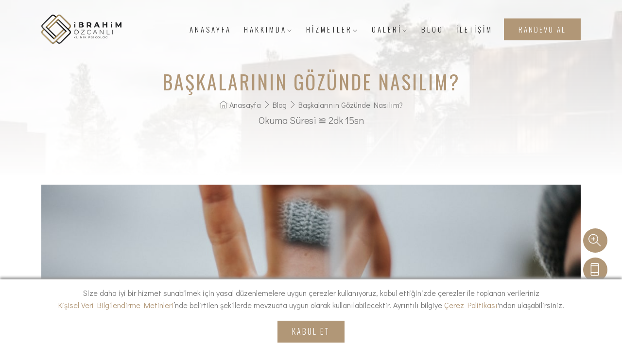

--- FILE ---
content_type: text/html; charset=UTF-8
request_url: https://ibrahimozcanli.com/blogs/baskalarinin-gozunde-nasilim
body_size: 17111
content:
<!DOCTYPE html>
<html lang="tr">
<head>
	<meta charset="utf-8">
	<meta http-equiv="X-UA-Compatible" content="IE=edge" />
	<meta name="viewport" content="width=device-width, initial-scale=1, maximum-scale=1" />
	<title>Başkalarının Gözünde Nasılım?</title>
	<meta name="description" content="Başkalarının gözünde nasıl olduğunuza dair yoğun düşüncelere sahipseniz, hayatınızın herhangi bir döneminde dışardan gelen yoğun müdehalelerden bahsedebiliriz." />
	<link rel="canonical" href="https://ibrahimozcanli.com/blogs/baskalarinin-gozunde-nasilim" />

	<link rel="shortcut icon" type="image/png" href="../img/favicon.png" />
	<link rel="apple-touch-icon" type="image/png" href="../img/apple-touch-icon.png">

	<link rel="preconnect" href="https://fonts.googleapis.com">
	<link rel="preconnect" href="https://fonts.gstatic.com" crossorigin>
	
	<link rel="preload" as="image" href="https://deneme-cdn.web.app/ibrahimozcanli/img/banner.webp">
	<link rel="preload" as="image" href="https://ibrahimozcanli.com/img/blog/blog26-blog.jpg">

	<link rel="preload" href="https://fonts.googleapis.com/css2?family=Didact+Gothic&display=swap" as="style" onload="this.onload=null;this.rel='stylesheet'" />
	<link rel="preload" href="https://fonts.googleapis.com/css2?family=Oswald:wght@200;300;400;500;600;700&display=swap" as="style" onload="this.onload=null;this.rel='stylesheet'" />

	<noscript>
    	<link rel="stylesheet" type="text/css" href="https://fonts.googleapis.com/css2?family=Didact+Gothic&display=swap"/>
    	<link rel="stylesheet" type="text/css" href="https://fonts.googleapis.com/css2?family=Oswald:wght@200;300;400;500;600;700&display=swap"/>
		<link rel="stylesheet" type="text/css" href="https://deneme-cdn.web.app/ibrahimozcanli/css/bootstrap.min.css" />
		<link rel="stylesheet" type="text/css" href="https://deneme-cdn.web.app/ibrahimozcanli/css/owl.carousel.min.css" />
		<link rel="stylesheet" type="text/css" href="https://deneme-cdn.web.app/ibrahimozcanli/css/owl.theme.default.min.css" />
		<link rel="stylesheet" type="text/css" href="https://deneme-cdn.web.app/ibrahimozcanli/css/animate.mini.css" />
		<link rel="stylesheet" type="text/css" href="https://deneme-cdn.web.app/ibrahimozcanli/css/plugins/themify-icons.min.css" />
		<link rel="stylesheet" type="text/css" href="https://deneme-cdn.web.app/ibrahimozcanli/css/helper.min.css" />
		<link rel="stylesheet" type="text/css" href="https://deneme-cdn.web.app/ibrahimozcanli/css/magnific-popup.min.css" />
		<link rel="stylesheet" type="text/css" href="https://deneme-cdn.web.app/ibrahimozcanli/css/YouTubePopUp.min.css" />
		<link rel="stylesheet" type="text/css" href="https://deneme-cdn.web.app/ibrahimozcanli/css/style-orj.min.css" />
	</noscript>

	<meta name="twitter:card" content="summary_large_image">
	<meta name="twitter:site" content="@actterapisti">
	<meta name="twitter:creator" content="@actterapisti">
	<meta name="twitter:title" content="Başkalarının Gözünde Nasılım?">
	<meta name="twitter:description" content="Başkalarının gözünde nasıl olduğunuza dair yoğun düşüncelere sahipseniz, hayatınızın herhangi bir döneminde dışardan gelen yoğun müdehalelerden bahsedebiliriz.">
	<meta name="twitter:image" content="https://ibrahimozcanli.com/img/blog/blog26-social.jpg">

	<meta property="og:site_name" content="Uzm. Kl. Psk. İbrahim ÖZCANLI">
	<meta property="og:title" content="Başkalarının Gözünde Nasılım?" />
	<meta property="og:description" content="Başkalarının gözünde nasıl olduğunuza dair yoğun düşüncelere sahipseniz, hayatınızın herhangi bir döneminde dışardan gelen yoğun müdehalelerden bahsedebiliriz." />
	<meta property="og:url" content="https://ibrahimozcanli.com/blogs/baskalarinin-gozunde-nasilim" />
	<meta property="og:type" content="website" />
	<meta property="og:image:width" content="1200" />
	<meta property="og:image:height" content="630" />
	<meta property="og:image" content="https://ibrahimozcanli.com/img/blog/blog26-social.jpg" />
	<meta property="og:image:secure_url" content="https://ibrahimozcanli.com/img/blog/blog26-social.jpg" />

	<script type="application/ld+json">
		{ 
			"@context": "https://schema.org", 
			"@type": "BlogPosting",
			"headline": "Başkalarının Gözünde Nasılım?  hakkında bilinmesi gerekenler",
			"alternativeHeadline": "Başkalarının Gözünde Nasılım?  ve alt başlıkları hakkında genel bilgiler",
			"image": "https://ibrahimozcanli.com/img/blog/blog26-social.jpg",
			"award": "",
			"editor": "İbrahim Özcanlı", 
			"genre": "psikoloji", 
			"keywords": "psikoloji düşünceler terapi psikolojik yardım destek", 
		
			"wordcount": "409",
			"publisher": {
				"@type": "Person",
				"name": "İbrahim Özcanlı"
			},
			"url": "https://ibrahimozcanli.com/blogs/baskalarinin-gozunde-nasilim",
			"datePublished": "2023-09-04",
			"dateCreated": "2023-09-04",
			"dateModified": "2023-09-04",
			"description": "Başkalarının gözünde nasıl olduğunuza dair yoğun düşüncelere sahipseniz, hayatınızın herhangi bir döneminde dışardan gelen yoğun müdehalelerden bahsedebiliriz.",
			"articleBody": "Başkalarının gözünde nasılım? Birçok kişinin zihninde kendisini fazlasıyla zorlayan, enerjisini tüketen ve yoğun stres yaratan bir düşünce vardır; ‘Başkalarının gözünde nasılım?’ Bu sorunun altında yoğun bir kaygı, benlikle ilgili emin olunamayan düşünce ve inançlar, belirlenememiş görüşler ve dış dünyanın gerçekliğini kabul ederek devam eden bir yaşantıdan bahsedebiliriz. Dolayısıyla bu düşünceye yoğun bir şekilde maruz kalan kişiler yorgunluklara gebe günler geçirirler. Dilerseniz gelin kişisel bazda yıpratıcılık düzeyi yüksek olan bu düşüncenin temeline daha yakından bakalım. Kişisel bütünlüğümüzün içinde düşüncelerimiz, duygularımız, hislerimiz yer alırlar. Derimizin altındaki her hücrede varoluşumuzdan bir parça taşırız. Bu parçalara dair düşüncelerimizden emin oluşumuz çocukluk yaşantılarımızdaki kendimizden eminlik düzeyimizle paraleldir. Ortaya koyduğumuz eylemlerimiz üzerinden bir örnekle bakacak olursak, sorumluluğu tamamen kendimize ait olan bir işi yaptığımızı varsayalım. Eğer ki özgür ve huzurlu bir ortamdaysak ve yapacağımız şeye dair bilgilerimiz tamsa kendimizi akışa bırakırız ve sadece aktif olmaya odaklanmış oluruz. Ancak bu sırada dışardan fazla sayıda uyarı ve tepki alıyorsak o zaman yaptıklarımıza dair tekrar gözden geçirme sürecimiz başlar. Bu süreçte kendi zihnimizdeki gözlem odasında kendi sorgulamalarımızı ve dışardan aldığımız uyarıları masaya yatırırız. Eğer ki bu durum çok sık yaşanıyorsa artık süreç aktif olmanın ötesinde sorgulama ve inceleme ile geçecektir. Böylece artık zihnimizin çalışma sistemi ilk aşamada ‘aranan kriterler’ in sağlanması üzerine yoğunlaşacaktır. Ve aranan kriterlere bakmak için de bizim dışımızda olan kişilerin görüşlerine ihtiyaç duyar hale gelebiliriz. Bu durumların hepsi zamanla eminliklerimizin azalmasına ve içimizde de belirsizliklerle dolu anların artmasına neden olur. Tıpkı bu örnekteki gibi bir sistemle bireysel varoluşumuza yaklaştığımızda ‘Başkalarının gözünde nasılım?’ sorusu belirgin hale gelir. Düşünce kaslarımızın bu süreçteki gelişimi bu sorgulamayla daha da kuvvetlenir ve artık kendi içsel aşamalarımızdan çok dışarıdaki düşünce ve fikirlere odaklanırız. Otoriter aile yapısı, acımasız eleştirilerle örülmüş geçmiş deneyimler, elde edilen acı yaşantılar bu sürecin en temelini oluşturur niteliktedirler. Böyle bir yapının üzerine düşünlerimizle ve davranışlarımızla eklediğimiz inşalarımız hayatı yaşanmakta zor bir sorgulama sürecine çevirebilmektedir. Bu süreçte bilinmelidir ki; düşüncelerimizin içinde yaptığımız araştırmalar bize gerçekçi ve net çözümler getirmek yerine kaygıları arttırıcı ve özgüveni düşürücü etkiler yaratırlar. O nedenle en önemli kısım, kendi içimizdeki eminliklerimizi arttırmak adına başkalarının düşüncelerinin ötesinde kendi içsel mekanizmalarımıza eğilip, onay alma, değerlendirilme, yargılanma süreçlerinden bir miktar uzakta duruyor olmaktır. Bu süreçte bir uzmandan destek almak, bilgilendirici metinleri takip etmek ve kişiselliğimize dair daha farkındalıklı anlar oluşturmak faydalı olacaktır. Kendimizi gerçekçi şekilde anlamamız ve algılamamız gerçek bir içe dönüşün ve sağlıklı inşaların önünü açacaktır. Kendimizi anlayamadığımız zamanlarda kişisel varoluşumuzu beğenilmek üzerine inşa ederiz ki; bu durum da ‘Başkalarının gözünde nasılım?’ sorusunun gücünü ve etkisini arttırabilir.",
			"author": {
				"@type": "Person",
				"name": "İbrahim Özcanlı",
				"url": "https://ibrahimozcanli.com/hakkimda"
			}
		}
	</script>

	<script type="application/ld+json">
		{
			"@context": "https://schema.org",
			"@type": "BreadcrumbList",
			"itemListElement": [
				{
					"@type": "ListItem",
					"position": 1,
					"name": "Anasayfa",
					"item": "https://ibrahimozcanli.com/"
				},
				{
					"@type": "ListItem",
					"position": 2,
					"name": "Hizmetler",
					"item": "https://ibrahimozcanli.com/blog"
				},
				{
					"@type": "ListItem",
					"position": 3,
					"name": "Başkalarının Gözünde Nasılım? ",
					"item": "https://ibrahimozcanli.com/blogs/baskalarinin-gozunde-nasilim"
				}
			]
		}
	</script>

	<script>(function(w,d,s,l,i){w[l]=w[l]||[];w[l].push({'gtm.start':
	new Date().getTime(),event:'gtm.js'});var f=d.getElementsByTagName(s)[0],
	j=d.createElement(s),dl=l!='dataLayer'?'&l='+l:'';j.async=true;j.src=
	'https://www.googletagmanager.com/gtm.js?id='+i+dl;f.parentNode.insertBefore(j,f);
	})(window,document,'script','dataLayer','GTM-55BKVS3');</script>

	<style>
		:root{--blue:#007bff;--indigo:#6610f2;--purple:#6f42c1;--pink:#e83e8c;--red:#dc3545;--orange:#fd7e14;--yellow:#ffc107;--green:#28a745;--teal:#20c997;--cyan:#17a2b8;--white:#fff;--gray:#6c757d;--gray-dark:#343a40;--primary:#007bff;--secondary:#6c757d;--success:#28a745;--info:#17a2b8;--warning:#ffc107;--danger:#dc3545;--light:#f8f9fa;--dark:#343a40;--breakpoint-xs:0;--breakpoint-sm:576px;--breakpoint-md:768px;--breakpoint-lg:992px;--breakpoint-xl:1200px;--font-family-sans-serif:-apple-system,BlinkMacSystemFont,"Segoe UI",Roboto,"Helvetica Neue",Arial,sans-serif,"Apple Color Emoji","Segoe UI Emoji","Segoe UI Symbol";--font-family-monospace:SFMono-Regular,Menlo,Monaco,Consolas,"Liberation Mono","Courier New",monospace}*,::after,::before{box-sizing:border-box}html{font-family:sans-serif;line-height:1.15;-webkit-text-size-adjust:100%;-ms-text-size-adjust:100%;-ms-overflow-style:scrollbar;-webkit-tap-highlight-color:transparent}article,aside,dialog,figcaption,figure,footer,header,hgroup,main,nav,section{display:block}body{margin:0;font-family:-apple-system,BlinkMacSystemFont,"Segoe UI",Roboto,"Helvetica Neue",Arial,sans-serif,"Apple Color Emoji","Segoe UI Emoji","Segoe UI Symbol";font-size:1rem;font-weight:400;line-height:1.5;color:#212529;text-align:left;background-color:#fff}h1,h2,h3,h4,h5,h6{margin-top:0;margin-bottom:.5rem}p{margin-top:0;margin-bottom:1rem}dl,ol,ul{margin-top:0;margin-bottom:1rem}ol ol,ol ul,ul ol,ul ul{margin-bottom:0}a{color:#007bff;text-decoration:none;background-color:transparent;-webkit-text-decoration-skip:objects}img{vertical-align:middle;border-style:none}svg:not(:root){overflow:hidden}table{border-collapse:collapse}button{border-radius:0}button,input,optgroup,select,textarea{margin:0;font-family:inherit;font-size:inherit;line-height:inherit}button,input{overflow:visible}button,select{text-transform:none}[type=reset],[type=submit],button,html [type=button]{-webkit-appearance:button}.h1,.h2,.h3,.h4,.h5,.h6,h1,h2,h3,h4,h5,h6{margin-bottom:.5rem;font-family:inherit;font-weight:500;line-height:1.2;color:inherit}.h1,h1{font-size:2.5rem}.h2,h2{font-size:2rem}.h3,h3{font-size:1.75rem}.h4,h4{font-size:1.5rem}.h5,h5{font-size:1.25rem}.container{width:100%;padding-right:15px;padding-left:15px;margin-right:auto;margin-left:auto}@media (min-width:576px){.container{max-width:540px}}@media (min-width:768px){.container{max-width:720px}}@media (min-width:992px){.container{max-width:960px}}@media (min-width:1200px){.container{max-width:1140px}}.container-fluid{width:100%;padding-right:15px;padding-left:15px;margin-right:auto;margin-left:auto}.row{display:-webkit-box;display:-ms-flexbox;display:flex;-ms-flex-wrap:wrap;flex-wrap:wrap;margin-right:-15px;margin-left:-15px}.col,.col-1,.col-10,.col-11,.col-12,.col-2,.col-3,.col-4,.col-5,.col-6,.col-7,.col-8,.col-9,.col-auto,.col-lg,.col-lg-1,.col-lg-10,.col-lg-11,.col-lg-12,.col-lg-2,.col-lg-3,.col-lg-4,.col-lg-5,.col-lg-6,.col-lg-7,.col-lg-8,.col-lg-9,.col-lg-auto,.col-md,.col-md-1,.col-md-10,.col-md-11,.col-md-12,.col-md-2,.col-md-3,.col-md-4,.col-md-5,.col-md-6,.col-md-7,.col-md-8,.col-md-9,.col-md-auto,.col-sm,.col-sm-1,.col-sm-10,.col-sm-11,.col-sm-12,.col-sm-2,.col-sm-3,.col-sm-4,.col-sm-5,.col-sm-6,.col-sm-7,.col-sm-8,.col-sm-9,.col-sm-auto,.col-xl,.col-xl-1,.col-xl-10,.col-xl-11,.col-xl-12,.col-xl-2,.col-xl-3,.col-xl-4,.col-xl-5,.col-xl-6,.col-xl-7,.col-xl-8,.col-xl-9,.col-xl-auto{position:relative;width:100%;min-height:1px;padding-right:15px;padding-left:15px}@media (min-width:576px){.col-sm-12{-webkit-box-flex:0;-ms-flex:0 0 100%;flex:0 0 100%;max-width:100%}}@media (min-width:768px){.col-md-4{-webkit-box-flex:0;-ms-flex:0 0 33.333333%;flex:0 0 33.333333%;max-width:33.333333%}.col-md-5{-webkit-box-flex:0;-ms-flex:0 0 41.666667%;flex:0 0 41.666667%;max-width:41.666667%}.col-md-6{-webkit-box-flex:0;-ms-flex:0 0 50%;flex:0 0 50%;max-width:50%}.col-md-7{-webkit-box-flex:0;-ms-flex:0 0 58.333333%;flex:0 0 58.333333%;max-width:58.333333%}.col-md-8{-webkit-box-flex:0;-ms-flex:0 0 66.666667%;flex:0 0 66.666667%;max-width:66.666667%}.col-md-12{-webkit-box-flex:0;-ms-flex:0 0 100%;flex:0 0 100%;max-width:100%}.offset-md-1{margin-left:8.333333%}}.collapse{display:none}.dropdown,.dropup{position:relative}.dropdown-menu{position:absolute;top:100%;left:0;z-index:1000;display:none;float:left;min-width:10rem;padding:.5rem 0;margin:.125rem 0 0;font-size:1rem;color:#212529;text-align:left;list-style:none;background-color:#fff;background-clip:padding-box;border:1px solid rgba(0,0,0,.15);border-radius:.25rem}.dropdown-item{display:block;width:100%;padding:.25rem 1.5rem;clear:both;font-weight:400;color:#212529;text-align:inherit;white-space:nowrap;background-color:transparent;border:0}.nav-link{display:block;padding:.5rem 1rem}.navbar{position:relative;display:-webkit-box;display:-ms-flexbox;display:flex;-ms-flex-wrap:wrap;flex-wrap:wrap;-webkit-box-align:center;-ms-flex-align:center;align-items:center;-webkit-box-pack:justify;-ms-flex-pack:justify;justify-content:space-between;padding:.5rem 1rem}.navbar>.container,.navbar>.container-fluid{display:-webkit-box;display:-ms-flexbox;display:flex;-ms-flex-wrap:wrap;flex-wrap:wrap;-webkit-box-align:center;-ms-flex-align:center;align-items:center;-webkit-box-pack:justify;-ms-flex-pack:justify;justify-content:space-between}.navbar-nav{display:-webkit-box;display:-ms-flexbox;display:flex;-webkit-box-orient:vertical;-webkit-box-direction:normal;-ms-flex-direction:column;flex-direction:column;padding-left:0;margin-bottom:0;list-style:none}.navbar-nav .nav-link{padding-right:0;padding-left:0}.navbar-nav .dropdown-menu{position:static;float:none}.navbar-collapse{-ms-flex-preferred-size:100%;flex-basis:100%;-webkit-box-flex:1;-ms-flex-positive:1;flex-grow:1;-webkit-box-align:center;-ms-flex-align:center;align-items:center}.navbar-toggler{padding:.25rem .75rem;font-size:1.25rem;line-height:1;background-color:transparent;border:1px solid transparent;border-radius:.25rem}.navbar-toggler:not(:disabled):not(.disabled){cursor:pointer}@media (min-width:992px){.navbar-expand-lg{-webkit-box-orient:horizontal;-webkit-box-direction:normal;-ms-flex-flow:row nowrap;flex-flow:row nowrap;-webkit-box-pack:start;-ms-flex-pack:start;justify-content:flex-start}.navbar-expand-lg .navbar-nav{-webkit-box-orient:horizontal;-webkit-box-direction:normal;-ms-flex-direction:row;flex-direction:row}.navbar-expand-lg .navbar-nav .dropdown-menu{position:absolute}.navbar-expand-lg .navbar-nav .nav-link{padding-right:.5rem;padding-left:.5rem}.navbar-expand-lg>.container,.navbar-expand-lg>.container-fluid{-ms-flex-wrap:nowrap;flex-wrap:nowrap}.navbar-expand-lg .navbar-collapse{display:-webkit-box!important;display:-ms-flexbox!important;display:flex!important;-ms-flex-preferred-size:auto;flex-basis:auto}.navbar-expand-lg .navbar-toggler{display:none}}.clearfix::after{display:block;clear:both;content:""}.pb-0,.py-0{padding-bottom:0!important}.ml-auto,.mx-auto{margin-left:auto!important}.text-left{text-align:left!important}.text-center{text-align:center!important}
		body,html{-moz-osx-font-smoothing:grayscale;-webkit-font-smoothing:antialiased;-moz-font-smoothing:antialiased;font-smoothing:antialiased}*{margin:0;padding:0;-webkit-box-sizing:border-box;box-sizing:border-box;outline:0;list-style:none;word-wrap:break-word}body{font-family:'Didact Gothic',sans-serif;font-size:16px;font-weight:400;line-height:1.75em;color:#777;overflow-x:hidden!important;background:#fff}p{font-family:'Didact Gothic',sans-serif;font-size:16px;font-weight:400;line-height:1.75em;color:#777;margin-bottom:20px}h1,h2,h3,h4,h5,h6{font-family:Oswald,sans-serif;font-weight:400;line-height:1.25em;margin:0 0 20px 0}img{width:100%;height:auto}img{-webkit-transition:all .5s;-o-transition:all .5s;transition:all .5s;color:#f4f4f4}a,a:hover,span{display:inline-block;text-decoration:none;color:inherit}b{font-weight:400;color:#b19777}button,input,optgroup,select,textarea{font-family:Oswald,sans-serif}input[type=checkbox]:focus,input[type=email]:focus,input[type=file]:focus,input[type=password]:focus,input[type=radio]:focus,input[type=text]:focus,textarea:focus{outline:0}input[type=email],input[type=file],input[type=password],input[type=text],textarea{max-width:100%;margin-bottom:10px;padding:10px 0;height:auto;background-color:transparent;-webkit-box-shadow:none;box-shadow:none;border-width:0 0 1px;border-style:solid;display:block;width:100%;line-height:1.5em;font-family:'Didact Gothic',sans-serif;font-size:16px;font-weight:400;color:#777;background-image:none;border-bottom:1px solid #f4f4f4;border-color:ease-in-out .15s,box-shadow ease-in-out .15s}input:focus,textarea:focus{border-bottom-width:1px;border-color:#b19777}button,input[type=button],input[type=reset],input[type=submit]{text-shadow:none;-webkit-box-shadow:none;box-shadow:none;line-height:1.75em;-webkit-transition:background-color .15s ease-out;transition:background-color .15s ease-out;background:#b19777;border:1px solid transparent}button:hover,input[type=button]:hover,input[type=reset]:hover,input[type=submit]:hover{background-color:#f4f4f4;color:#777;border:1px solid transparent}select{padding:10px;border-radius:5px}table,td,th,tr{border:1px solid #ececec}td,th,tr{padding:10px}input[type=checkbox],input[type=radio]{display:inline}::-webkit-input-placeholder{color:#777;font-size:15px;font-weight:400}:-moz-placeholder{color:#777}::-moz-placeholder{color:#777;opacity:1}:-ms-input-placeholder{color:#777}.o-hidden{overflow:hidden}.position-re{position:relative}.full-width{width:100%}.bg-img{background-size:cover;background-repeat:no-repeat}.bg-fixed{background-attachment:fixed}.pattern{background-repeat:repeat;background-size:auto}.bold{font-weight:600}.count{font-family:Oswald,sans-serif}.valign{display:-webkit-box;display:-ms-flexbox;display:flex;-webkit-box-align:center;-ms-flex-align:center;align-items:center}.v-middle{position:absolute;width:100%;top:50%;left:0;-webkit-transform:translate(0,-50%);transform:translate(0,-50%)}.v-bottom{position:absolute;width:100%;bottom:5%;left:0;-webkit-transform:translate(0,-5%);transform:translate(0,-5%)}.js .animate-box{opacity:0}::-webkit-selection{color:#777;background:rgba(0,0,0,.1)}::-moz-selection{color:#777;background:rgba(0,0,0,.1)}::selection{color:#777;background:rgba(0,0,0,.1)}.navbar{position:absolute;left:0;top:0;width:100%;background:0 0;z-index:99;padding-right:0;padding-left:0;padding-top:30px;padding-bottom:0;height:90px}.navbar .icon-bar{color:#b19777}.navbar .navbar-nav .nav-link{font-family:Oswald,sans-serif;font-size:15px;font-weight:300;color:#fff;text-transform:uppercase;letter-spacing:4px;margin:5px 5px;-webkit-transition:all .4s;transition:all .4s}.navbar .navbar-nav .nav-link.nav-color{color:#272727}.navbar .navbar-nav .nav-link:hover{color:#b19777}.navbar .navbar-nav .active{color:#b19777!important}.nav-scroll{background:#fff;padding:0;position:fixed;top:-100px;left:0;width:100%;-webkit-transition:-webkit-transform .5s;transition:-webkit-transform .5s;transition:transform .5s;transition:transform .5s,-webkit-transform .5s;-webkit-transform:translateY(100px);transform:translateY(100px);-webkit-box-shadow:0 5px 15px rgba(0,0,0,.1);box-shadow:0 5px 15px rgba(0,0,0,.1)}.nav-scroll .icon-bar{color:#b19777}.nav-scroll .navbar-nav .nav-link{color:#272727}.nav-scroll .navbar-nav .active{color:#b19777!important}.nav-scroll .navbar-nav .logo{padding:15px 0;color:#777}.nav-scroll .logo{width:150px}.nav-scroll .logo-img{margin-bottom:0}.nav-scroll .logo-wrapper .logo h2{font-family:Oswald,sans-serif;font-size:40px;font-weight:400;margin-bottom:0;display:block;width:100%;position:relative;color:#b19777;line-height:1.25em;letter-spacing:5px;display:none}.nav-scroll .logo-wrapper .logo span{display:block;font-family:Oswald,sans-serif;font-size:13px;color:#575757;font-weight:400;letter-spacing:3px;display:block;margin-top:3px;line-height:1.2em;text-transform:uppercase;margin-left:5px;display:none!important}.nav-scroll .logo-wrapper{padding:15px 70px 15px 150px;background:#272727}.logo-wrapper{float:left;background:#272727;padding:30px 50px}.logo-wrapper .logo h2{font-family:Oswald,sans-serif;font-size:45px;font-weight:400;display:block;width:100%;position:relative;color:#b19777;letter-spacing:9px;margin-bottom:0}.logo-wrapper .logo h2 a i{color:#777;font-size:20px;vertical-align:super}.logo-wrapper .logo span{display:block;font-family:Oswald,sans-serif;font-size:12px;color:#777;font-weight:400;letter-spacing:4px;display:block;margin-top:5px;line-height:1.5em;text-transform:uppercase}.logo{padding:0;width:125px;text-align:center}.logo-img{width:75px;margin-bottom:5px}.dropdown:hover .dropdown-menu,.dropdown:hover .mega-menu{opacity:1;visibility:visible;-webkit-transform:translateY(0);transform:translateY(0)}.dropdown .nav-link{cursor:pointer}.dropdown .nav-link i{padding-left:1px;font-size:9px}.dropdown-item{position:relative}.dropdown-item:hover .sub-menu{opacity:1;visibility:visible;-webkit-transform:translateY(0);transform:translateY(0)}.dropdown-item span{display:block;cursor:pointer}.dropdown-menu,.sub-menu{display:block;opacity:0;visibility:hidden;-webkit-transform:translateY(20px);transform:translateY(20px);width:200px;padding:15px 10px;border-radius:0;border:0;background-color:#fff;-webkit-transition:all .3s;transition:all .3s}.dropdown-menu .dropdown-item,.sub-menu .dropdown-item{padding:5px 15px;font-family:'Didact Gothic',sans-serif;font-size:15px;font-weight:300;color:#272727;position:relative;-webkit-transition:all .4s;transition:all .4s;border-bottom:1px solid #f4f4f4;background-color:transparent}.dropdown-menu .dropdown-item:last-child,.sub-menu .dropdown-item:last-child{border-bottom:none}.dropdown-menu .dropdown-item:hover,.sub-menu .dropdown-item:hover{background:0 0;padding-left:20px;color:#b19777}.dropdown-menu .dropdown-item a,.sub-menu .dropdown-item a{display:block}.dropdown-menu .dropdown-item i,.sub-menu .dropdown-item i{padding:13px 0 0 5px;font-size:8px;float:right}.dropdown-menu .dropdown-item em,.sub-menu .dropdown-item em{font-size:8px;background-color:#272727;padding:2px 4px;color:#fff;border-radius:2px;position:absolute;right:10px;top:5px}.dropdown-menu.last{left:-30%}.sub-menu{position:absolute;left:100%;top:-5px}.sub-menu.left{left:-100%;margin-left:-20px}.mega-menu{position:absolute;opacity:0;visibility:hidden;-webkit-transform:translateY(20px);transform:translateY(20px);right:-150px;width:800px;background-color:#fff;-webkit-box-shadow:0 10px 20px rgba(0,0,0,.05);box-shadow:0 10px 20px rgba(0,0,0,.05);-webkit-transition:all .3s;transition:all .3s}.mega-menu .dropdown-title{display:block;color:#fff;font-size:15px;font-weight:300;letter-spacing:5px;text-transform:uppercase;margin-bottom:15px;padding:0 15px 15px;border-bottom:1px solid rgba(255,255,255,.03)}.mega-menu .dropdown-menu{position:static!important;float:left;-webkit-box-shadow:none;box-shadow:none;border-right:1px solid rgba(255,255,255,.03);border-bottom:1px solid rgba(255,255,255,.03);-webkit-transition:all .3s;transition:all .3s}@media screen and (max-width:767px){.navbar{padding-left:0;padding-right:0;background:#fff;padding-top:15px;padding-bottom:15px}.nav-scroll{background:#fff}.logo-wrapper{float:left;padding:15px}.nav-scroll .logo-wrapper{padding:15px;background-color:#fff}}.header{min-height:100vh;overflow:hidden}.header .caption .o-hidden{display:inline-block}.header .caption h2{font-weight:400;font-size:30px}.header .caption h4{font-family:Oswald,sans-serif;font-size:20px;font-weight:400;text-transform:uppercase;letter-spacing:5px;color:#fff;text-align:right;margin-bottom:30px}.header .caption h1{position:relative;margin-bottom:20px;font-family:Oswald,sans-serif;font-size:48px;text-transform:uppercase;line-height:1.35em;color:#fff;font-weight:400;letter-spacing:15px}.header .caption p{font-size:18px;line-height:1.75em;margin-bottom:0;color:#fff;margin-right:15px}.header .caption p span{letter-spacing:5px;text-transform:uppercase;margin:0 5px;padding-right:14px;position:relative}.header .caption p span:last-child{padding:0}.header .caption p span:last-child:after{display:none}.header .caption p span:after{content:'';width:7px;height:7px;border-radius:50%;background:#272727;position:absolute;top:10px;right:0;opacity:.5}.header .caption .butn-light{margin-right:15px}.header .social a{color:#eee;font-size:20px;margin:10px 15px}hr{margin-top:5px;margin-bottom:20px;border:0;border-top:1px solid rgba(255,255,255,.3)}.slider-fade{height:100vh;position:relative}.slider-fade .item{position:absolute;top:0;left:0;height:100%;width:100%;background-size:cover;background-position:center}.slider-fade .item .caption{z-index:9}.butn-dark{position:relative;line-height:1.2em}.butn-dark a{font-weight:300;font-family:Oswald,sans-serif;text-transform:uppercase;background:#b19777;color:#fff;padding:13px 30px;margin:0;position:relative;font-size:16px;letter-spacing:3px}.butn-dark a:after{content:'';width:0;height:100%;position:absolute;bottom:0;left:100%;z-index:1;background:#f4f4f4;color:#272727;-webkit-transition:all .3s ease;transition:all .3s ease}.butn-dark a span{position:relative;z-index:2}.butn-dark a:hover:after{width:100%;left:0;-webkit-transition:width .3s ease;transition:width .3s ease}.butn-dark a:hover span{color:#272727}.mt-30{margin-top:30px}@media screen and (max-width:991px){.bg-fixed{background-attachment:scroll!important}.navbar .logo{text-align:left;margin-left:15px}.nav-scroll .logo{width:115px}.logo-img{margin-bottom:0}.navbar button{margin-right:15px;outline:0!important;background:#fff}.navbar button:hover{background:#fff}.navbar .container{max-width:100%}.navbar .navbar-collapse{max-height:360px;overflow:auto;background:#fff;text-align:left;padding:15px 30px 30px 15px}.navbar .nav-link{margin:0 auto!important}.navbar .navbar-nav .nav-link{color:#777}.nav-scroll .navbar-collapse .nav-link{color:#777!important}.nav-scroll .navbar-collapse .active{color:#b19777!important}.dropdown-menu{opacity:1;visibility:visible;-webkit-transform:translateY(0);transform:translateY(0);width:100%;display:none}.dropdown-menu .sub-menu{position:static;margin-top:15px;opacity:1;visibility:visible;-webkit-transform:translateY(0);transform:translateY(0);width:100%;display:none}.dropdown:hover .dropdown-menu,.dropdown:hover .mega-menu{display:block}.dropdown .dropdown-menu:hover .sub-menu{display:block}.dropdown .mega-menu{width:100%;position:static;opacity:1;visibility:visible;-webkit-transform:translateY(0);transform:translateY(0);width:100%;display:none}.dropdown .mega-menu .dropdown-menu{border:0;margin:0}.dropdown .mega-menu .dropdown-title{border-bottom-color:#777}.dropdown-menu .dropdown-item,.sub-menu .dropdown-item{color:#777}.header{background-attachment:scroll!important;background-position:50% 0!important}.hero-corner,.hero-corner2,.hero-corner3,.hero-corner4{display:none}.header .caption h1{font-size:40px}}@media screen and (max-width:767px){.logo-wrapper .logo h2{display:none}.hero .intro h3{font-size:28px}.hero .intro h4{font-size:20px}.header .caption h1{font-size:30px;margin-bottom:15px;letter-spacing:10px;line-height:1.35em}.header .caption p{font-size:15px;margin-right:10px}.header .caption .butn-light{margin-right:10px}.simple-content-text-inner h1{font-size:30px;margin-bottom:15px;letter-spacing:10px;line-height:1.35em}.simple-content-text-inner p{font-size:15px;margin-right:10px}.portfolio .filtering span{margin-bottom:10px}.bauen-blog .item .con h5,.bauen-blog .item .con h5 a{font-size:20px}.bauen-comment-section h3 span{margin-left:0}.main-footer .sub-footer p.right{text-align:left}.main-footer .abot .social-icon{text-align:left;margin-bottom:15px}.footer .logo{padding:0;width:auto;margin:0 0}}@media screen and (max-width:480px){.section-head h4{font-size:30px}.footer{padding:60px 0}.text-left{text-align:center}.text-center{text-align:center}.text-right{text-align:center}}
		.logo{width:165px}.banner-header{background-image:url('https://deneme-cdn.web.app/ibrahimozcanli/img/banner.webp');position:relative;height:50vh}.valign{display:-webkit-box;display:-ms-flexbox;display:flex;-webkit-box-align:center;-ms-flex-align:center;align-items:center}.bg-img{background-size:cover;background-repeat:no-repeat}.bg-fixed{background-attachment:fixed}.banner-header{height:50vh;z-index:1}.banner-header h6{font-size:20px;font-weight:400;margin-bottom:10px}.banner-header h6 a:hover{color:#fff}.banner-header h6 i{margin:0 15px;font-size:10px}.banner-header h5{color:#b19777;font-size:17px;font-family:Oswald,sans-serif;font-weight:400;margin-bottom:5px}.banner-header h1{font-size:40px;font-family:Oswald,sans-serif;font-weight:400;color:#b19777;position:relative;margin-bottom:10px;line-height:1.2em}.banner-header p{font-size:20px;font-weight:400;margin-bottom:0;color:#777}.banner-header p a{color:#b19777}@media screen and (max-width:767px){.banner-header{height:30vh;margin-top:70px}.banner-header h6{font-size:12px;font-weight:400;margin-bottom:10px}.banner-header h6 a:hover{color:#b19777}.banner-header h6 i{margin:0 15px;font-size:10px}.banner-header p{font-size:20px;color:#777}}.breadcrumbCont{position:absolute;z-index:10;text-align:center;top:40%}.white-overlay{position:absolute;height:101%;right:0;left:0;background:-webkit-linear-gradient(bottom,#fff 0,rgba(255,255,255,.8) 100%,rgba(255,255,255,.5) 100%);background:linear-gradient(to top,#fff 0,rgba(255,255,255,.8) 100%,rgba(255,255,255,.5) 100%)}
		.socialCont{margin-top:10px;text-align:center}.resp-sharing-button__icon,.resp-sharing-button__link{display:inline-block}.resp-sharing-button__link{text-decoration:none;color:#fff;margin:.5em}.resp-sharing-button{border-radius:5px;transition:25ms ease-out;padding:.5em .75em;font-family:Helvetica Neue,Helvetica,Arial,sans-serif}.resp-sharing-button__icon svg{width:1em;height:1em;margin-right:.4em;vertical-align:top}.resp-sharing-button--small svg{margin:0;vertical-align:middle}.resp-sharing-button__icon{stroke:#fff;fill:none}.resp-sharing-button__icon--solid,.resp-sharing-button__icon--solidcircle{fill:#fff;stroke:none}.resp-sharing-button--twitter{background-color:#55acee}.resp-sharing-button--twitter:hover{background-color:#2795e9}.resp-sharing-button--pinterest{background-color:#bd081c}.resp-sharing-button--pinterest:hover{background-color:#8c0615}.resp-sharing-button--facebook{background-color:#3b5998}.resp-sharing-button--facebook:hover{background-color:#2d4373}.resp-sharing-button--tumblr{background-color:#35465c}.resp-sharing-button--tumblr:hover{background-color:#222d3c}.resp-sharing-button--reddit{background-color:#5f99cf}.resp-sharing-button--reddit:hover{background-color:#3a80c1}.resp-sharing-button--google{background-color:#dd4b39}.resp-sharing-button--google:hover{background-color:#c23321}.resp-sharing-button--linkedin{background-color:#0077b5}.resp-sharing-button--linkedin:hover{background-color:#046293}.resp-sharing-button--email{background-color:#777}.resp-sharing-button--email:hover{background-color:#5e5e5e}.resp-sharing-button--xing{background-color:#1a7576}.resp-sharing-button--xing:hover{background-color:#114c4c}.resp-sharing-button--whatsapp{background-color:#25d366}.resp-sharing-button--whatsapp:hover{background-color:#1da851}.resp-sharing-button--hackernews{background-color:#f60}.resp-sharing-button--hackernews:focus,.resp-sharing-button--hackernews:hover{background-color:#fb6200}.resp-sharing-button--vk{background-color:#507299}.resp-sharing-button--vk:hover{background-color:#43648c}.resp-sharing-button--facebook{background-color:#3b5998;border-color:#3b5998}.resp-sharing-button--facebook:active,.resp-sharing-button--facebook:hover{background-color:#2d4373;border-color:#2d4373}.resp-sharing-button--twitter{background-color:#55acee;border-color:#55acee}.resp-sharing-button--twitter:active,.resp-sharing-button--twitter:hover{background-color:#2795e9;border-color:#2795e9}.resp-sharing-button--email{background-color:#777;border-color:#777}.resp-sharing-button--email:active,.resp-sharing-button--email:hover{background-color:#5e5e5e;border-color:#5e5e5e}.resp-sharing-button--whatsapp{background-color:#25d366;border-color:#25d366}.resp-sharing-button--whatsapp:active,.resp-sharing-button--whatsapp:hover{background-color:#1da851;border-color:#1da851}.resp-sharing-button--telegram{background-color:#54a9eb}.resp-sharing-button--telegram:hover{background-color:#4b97d1}
		.acc-btn{margin: 0;}.chb-list li{list-style-type: decimal;margin-left: 15px;}
	</style>
</head>
<body>
	<noscript><iframe src="https://www.googletagmanager.com/ns.html?id=GTM-55BKVS3" height="0" width="0" style="display:none;visibility:hidden"></iframe></noscript>
	<nav class="navbar navbar-expand-lg">
		<div class="container">
			<a class="logo" href="/" title="Anasayfa - Logo">
				<img src="https://deneme-cdn.web.app/ibrahimozcanli/img/logo2.png" width="165" height="60" alt="ibrahimozcanli.com - Logo">
			</a>
			<button class="navbar-toggler" type="button" data-toggle="collapse" data-target="#navbarSupportedContent" aria-controls="navbarSupportedContent" aria-expanded="false" aria-label="Toggle navigation">
				<span class="icon-bar">
					<i class="ti-line-double"></i>
				</span>
			</button>
			<div class="collapse navbar-collapse" id="navbarSupportedContent">
				<ul class="navbar-nav ml-auto">
					<li class="nav-item"><a class="nav-link nav-color" href="/" title="Anasayfa">Anasayfa</a></li>
					<li class="nav-item dropdown"> 
						<span class="nav-link nav-color" title="Hizmetler">Hakkımda<i class="ti-angle-down"></i></span>
                        <ul class="dropdown-menu last">
                            <li class="dropdown-item"><a href="../hakkimda" title="Hakkımda">Hakkımda</a></li>
                            <li class="dropdown-item"><a href="../iliski-terapisi" title="İlişki Terapisi">İlişki Terapisi</a></li>
                            <li class="dropdown-item"><a href="../sss-danisan-seansi" title="SSS Danışan Seansı">Danışan Seansı Soruları</a></li>
                        </ul>
                    </li>
					<li class="nav-item dropdown"> 
						<span class="nav-link nav-color" title="Hizmetler">Hizmetler<i class="ti-angle-down"></i></span>
                        <ul class="dropdown-menu last">
                            <li class="dropdown-item"><a href="../hizmetler/bireysel-psikoterapi" title="Bireysel Psikoterapi">Bireysel Psikoterapi</a></li>
                            <li class="dropdown-item"><a href="../hizmetler/aile-ve-iliski-terapisi" title="Aile ve İlişki Terapisi">Aile ve İlişki Terapisi</a></li>
                            <li class="dropdown-item"><a href="../hizmetler/cinsel-terapi" title="Cinsel Terapi">Cinsel Terapi</a></li>
                            <li class="dropdown-item"><a href="../hizmetler/egitim-ve-seminerler" title="Eğitim ve Seminerler">Eğitim ve Seminerler</a></li>
                            <li class="dropdown-item"><a href="../hizmetler/online-terapi" title="Online Terapi">Online Terapi</a></li>
							<li class="dropdown-item" style="background: #b19777;color: #fff;"><a href="../psikolojik-olcekler-ve-degerlendirmeler" title="Psikolojik Ölçekler ve Değerlendirmeler">Psikolojik Ölçekler</a></li>
						</ul>
                    </li>
					<li class="nav-item dropdown">
						<span class="nav-link nav-color" title="Galeri">Galeri<i class="ti-angle-down"></i></span>
						<ul class="dropdown-menu last">
							<li class="dropdown-item"><a href="../foto-galeri" title="Fotoğraf Galerisi">Fotoğraf Galerisi</a></li>
							<li class="dropdown-item"><a href="../video-galeri" title="Video Galerisi">Video Galerisi</a></li>
						</ul>
					</li>
					<li class="nav-item"><a class="nav-link nav-color" href="../blog" title="Blog">Blog</a></li>
					<li class="nav-item"><a class="nav-link nav-color" href="../iletisim" title="İletişim">İletişim</a></li>
					<li class="nav-item">
						<div class="butn-dark" style="margin-top: 5px;margin-left: 10px;"> 
							<a href="https://www.doktortakvimi.com/ibrahim-ozcanli/psikoloji/istanbul?utm_source=widget&amp;utm_medium=link" style="font-size: 15px;" rel="nofollow noreferrer" target="_blank" title="Randevu Al">
								<span>Randevu Al</span>
							</a>
						</div>
					</li>
				</ul>
			</div>
		</div>
	</nav>

	<style>
		@media screen and (max-width: 768px) {
			.section-title2{
				font-size: 24px !important;
			}
			.breadcrumbCont{
				top: 23% !important;
			}
		}
	</style>

	<div class="content-wrapper">
		<section class="banner-header valign bg-img bg-fixed">
			<div class="white-overlay"></div>
			<div class="col-md-12 breadcrumbCont"> 
				<h1 class="section-title2">Başkalarının Gözünde Nasılım? </h1>
				<div>
					<i class="ti-home"></i>
					<a href="/" title="Anasayfa">Anasayfa</a>
					<i class="ti-angle-right fs12"></i>
					<a href="../blog" title="Blog">Blog</a>
					<i class="ti-angle-right fs12"></i>
					Başkalarının Gözünde Nasılım? 
					<div>
						<p>Okuma Süresi ≌ 2dk 15sn</p>
					</div>
				</div>
			</div>
		</section>
		<section class="pb-90 pt-20">
			<div class="container">
				<div class="row">
					<div class="col-md-12"> 
						<picture>
							<source media="(min-width:901px)" srcset="../img/blog/blog26-blog.jpg">
							<source media="(max-width:900px)" srcset="../img/blog/blog26-blog.jpg">
							<img src="../img/blog/blog26-blog.jpg" width="1100" height="645" alt="Başkalarının Gözünde Nasılım?  | ibrahimozcanli.com">
						</picture>

						<div class="socialCont mb-30">
							<a class="resp-sharing-button__link" title="Facebook'ta Paylaş" href="https://facebook.com/sharer/sharer.php?u=https%3A%2F%2Fibrahimozcanli.com%2Fblogs%2Fbaskalarinin-gozunde-nasilim" target="_blank" rel="noopener" aria-label="">
								<div class="resp-sharing-button resp-sharing-button--facebook resp-sharing-button--small"><div aria-hidden="true" class="resp-sharing-button__icon resp-sharing-button__icon--solid">
									<svg xmlns="http://www.w3.org/2000/svg" viewBox="0 0 24 24"><path d="M18.77 7.46H14.5v-1.9c0-.9.6-1.1 1-1.1h3V.5h-4.33C10.24.5 9.5 3.44 9.5 5.32v2.15h-3v4h3v12h5v-12h3.85l.42-4z"/></svg>
									</div>
								</div>
							</a>

							<a class="resp-sharing-button__link" title="Twitter'da Paylaş" href="https://twitter.com/intent/tweet/?text=&amp;url=https%3A%2F%2Fibrahimozcanli.com%2Fblogs%2Fbaskalarinin-gozunde-nasilim" target="_blank" rel="noopener" aria-label="">
								<div class="resp-sharing-button resp-sharing-button--twitter resp-sharing-button--small"><div aria-hidden="true" class="resp-sharing-button__icon resp-sharing-button__icon--solid">
									<svg xmlns="http://www.w3.org/2000/svg" viewBox="0 0 24 24"><path d="M23.44 4.83c-.8.37-1.5.38-2.22.02.93-.56.98-.96 1.32-2.02-.88.52-1.86.9-2.9 1.1-.82-.88-2-1.43-3.3-1.43-2.5 0-4.55 2.04-4.55 4.54 0 .36.03.7.1 1.04-3.77-.2-7.12-2-9.36-4.75-.4.67-.6 1.45-.6 2.3 0 1.56.8 2.95 2 3.77-.74-.03-1.44-.23-2.05-.57v.06c0 2.2 1.56 4.03 3.64 4.44-.67.2-1.37.2-2.06.08.58 1.8 2.26 3.12 4.25 3.16C5.78 18.1 3.37 18.74 1 18.46c2 1.3 4.4 2.04 6.97 2.04 8.35 0 12.92-6.92 12.92-12.93 0-.2 0-.4-.02-.6.9-.63 1.96-1.22 2.56-2.14z"/></svg>
									</div>
								</div>
							</a>

							<a class="resp-sharing-button__link" title="E-mail ile Paylaş" href="mailto:?subject=&amp;body=https%3A%2F%2Fibrahimozcanli.com%2Fblogs%2Fbaskalarinin-gozunde-nasilim" target="_self" rel="noopener" aria-label="">
							<div class="resp-sharing-button resp-sharing-button--email resp-sharing-button--small"><div aria-hidden="true" class="resp-sharing-button__icon resp-sharing-button__icon--solid">
								<svg xmlns="http://www.w3.org/2000/svg" viewBox="0 0 24 24"><path d="M22 4H2C.9 4 0 4.9 0 6v12c0 1.1.9 2 2 2h20c1.1 0 2-.9 2-2V6c0-1.1-.9-2-2-2zM7.25 14.43l-3.5 2c-.08.05-.17.07-.25.07-.17 0-.34-.1-.43-.25-.14-.24-.06-.55.18-.68l3.5-2c.24-.14.55-.06.68.18.14.24.06.55-.18.68zm4.75.07c-.1 0-.2-.03-.27-.08l-8.5-5.5c-.23-.15-.3-.46-.15-.7.15-.22.46-.3.7-.14L12 13.4l8.23-5.32c.23-.15.54-.08.7.15.14.23.07.54-.16.7l-8.5 5.5c-.08.04-.17.07-.27.07zm8.93 1.75c-.1.16-.26.25-.43.25-.08 0-.17-.02-.25-.07l-3.5-2c-.24-.13-.32-.44-.18-.68s.44-.32.68-.18l3.5 2c.24.13.32.44.18.68z"/></svg>
								</div>
							</div>
							</a>

							<a class="resp-sharing-button__link" title="Whatsapp'tan Paylaş" href="whatsapp://send?text=%20https%3A%2F%2Fibrahimozcanli.com%2Fblogs%2Fbaskalarinin-gozunde-nasilim" target="_blank" rel="noopener" aria-label="">
							<div class="resp-sharing-button resp-sharing-button--whatsapp resp-sharing-button--small"><div aria-hidden="true" class="resp-sharing-button__icon resp-sharing-button__icon--solid">
								<svg xmlns="http://www.w3.org/2000/svg" viewBox="0 0 24 24"><path d="M20.1 3.9C17.9 1.7 15 .5 12 .5 5.8.5.7 5.6.7 11.9c0 2 .5 3.9 1.5 5.6L.6 23.4l6-1.6c1.6.9 3.5 1.3 5.4 1.3 6.3 0 11.4-5.1 11.4-11.4-.1-2.8-1.2-5.7-3.3-7.8zM12 21.4c-1.7 0-3.3-.5-4.8-1.3l-.4-.2-3.5 1 1-3.4L4 17c-1-1.5-1.4-3.2-1.4-5.1 0-5.2 4.2-9.4 9.4-9.4 2.5 0 4.9 1 6.7 2.8 1.8 1.8 2.8 4.2 2.8 6.7-.1 5.2-4.3 9.4-9.5 9.4zm5.1-7.1c-.3-.1-1.7-.9-1.9-1-.3-.1-.5-.1-.7.1-.2.3-.8 1-.9 1.1-.2.2-.3.2-.6.1s-1.2-.5-2.3-1.4c-.9-.8-1.4-1.7-1.6-2-.2-.3 0-.5.1-.6s.3-.3.4-.5c.2-.1.3-.3.4-.5.1-.2 0-.4 0-.5C10 9 9.3 7.6 9 7c-.1-.4-.4-.3-.5-.3h-.6s-.4.1-.7.3c-.3.3-1 1-1 2.4s1 2.8 1.1 3c.1.2 2 3.1 4.9 4.3.7.3 1.2.5 1.6.6.7.2 1.3.2 1.8.1.6-.1 1.7-.7 1.9-1.3.2-.7.2-1.2.2-1.3-.1-.3-.3-.4-.6-.5z"/></svg>
								</div>
							</div>
							</a>

							<a class="resp-sharing-button__link" title="Telegram'dan Paylaş" href="https://telegram.me/share/url?text=&amp;url=https%3A%2F%2Fibrahimozcanli.com%2Fblogs%2Fbaskalarinin-gozunde-nasilim" target="_blank" rel="noopener" aria-label="">
							<div class="resp-sharing-button resp-sharing-button--telegram resp-sharing-button--small"><div aria-hidden="true" class="resp-sharing-button__icon resp-sharing-button__icon--solid">
								<svg xmlns="http://www.w3.org/2000/svg" viewBox="0 0 24 24"><path d="M.707 8.475C.275 8.64 0 9.508 0 9.508s.284.867.718 1.03l5.09 1.897 1.986 6.38a1.102 1.102 0 0 0 1.75.527l2.96-2.41a.405.405 0 0 1 .494-.013l5.34 3.87a1.1 1.1 0 0 0 1.046.135 1.1 1.1 0 0 0 .682-.803l3.91-18.795A1.102 1.102 0 0 0 22.5.075L.706 8.475z"/></svg>
								</div>
							</div>
							</a>
						</div>

						<style>
							@media screen and (max-width: 768px) {
								.date{
									padding-top: 50px;
								}
								.content{
									margin-top: 0 !important;
								}
							}
						</style>
                        <section class="bauen-blog2">
							<div class="container">
								<div class="row">
									<div class="col-md-12">
										<div class="content">
											<div class="date">
												<h3>04</h3>
												<h6 style="margin-left: 8px;">Eyl 2023</h6>
											</div>
											<div class="cont">
												<div class="info">
													<h6 style="margin-bottom: 5px;margin-top: 15px;">
														<a href="../blog">Blog</a> / <a href="../blog" class="tags">Psikoloji</a>
													</h6>
												</div>
												<h2>Başkalarının Gözünde Nasılım? <span style="font-size: 16px;">| Bireysel Psikoterapi</span> </h2>
											</div>
										</div>
									</div>
								</div>
							</div>
						</section>
						<div class="col-sm-12 col-md-12">
							<p class="mainText">&emsp;Birçok kişinin zihninde kendisini fazlasıyla zorlayan, enerjisini tüketen ve yoğun stres yaratan bir düşünce vardır; ‘Başkalarının gözünde nasılım?’ Bu sorunun altında yoğun bir kaygı, benlikle ilgili emin olunamayan düşünce ve inançlar, belirlenememiş görüşler ve dış dünyanın gerçekliğini kabul ederek devam eden bir yaşantıdan bahsedebiliriz. Dolayısıyla bu düşünceye yoğun bir şekilde maruz kalan kişiler yorgunluklara gebe günler geçirirler. Dilerseniz gelin kişisel bazda yıpratıcılık düzeyi yüksek olan bu düşüncenin temeline daha yakından bakalım.</p>
							<p class="mainText">&emsp;Kişisel bütünlüğümüzün içinde düşüncelerimiz, duygularımız, hislerimiz yer alırlar. Derimizin altındaki her hücrede varoluşumuzdan bir parça taşırız. Bu parçalara dair düşüncelerimizden emin oluşumuz çocukluk yaşantılarımızdaki kendimizden eminlik düzeyimizle paraleldir. Ortaya koyduğumuz eylemlerimiz üzerinden bir örnekle bakacak olursak, sorumluluğu tamamen kendimize ait olan bir işi yaptığımızı varsayalım. Eğer ki özgür ve huzurlu bir ortamdaysak ve yapacağımız şeye dair bilgilerimiz tamsa kendimizi akışa bırakırız ve sadece aktif olmaya odaklanmış oluruz. Ancak bu sırada dışardan fazla sayıda uyarı ve tepki alıyorsak o zaman yaptıklarımıza dair tekrar gözden geçirme sürecimiz başlar. Bu süreçte kendi zihnimizdeki gözlem odasında kendi sorgulamalarımızı ve dışardan aldığımız uyarıları masaya yatırırız. Eğer ki bu durum çok sık yaşanıyorsa artık süreç aktif olmanın ötesinde sorgulama ve inceleme ile geçecektir. Böylece artık zihnimizin çalışma sistemi ilk aşamada ‘aranan kriterler’ in sağlanması üzerine yoğunlaşacaktır. Ve aranan kriterlere bakmak için de bizim dışımızda olan kişilerin görüşlerine ihtiyaç duyar hale gelebiliriz. Bu durumların hepsi zamanla eminliklerimizin azalmasına ve içimizde de belirsizliklerle dolu anların artmasına neden olur.</p>
							<p class="mainText">&emsp;Tıpkı bu örnekteki gibi bir sistemle bireysel varoluşumuza yaklaştığımızda ‘Başkalarının gözünde nasılım?’ sorusu belirgin hale gelir. Düşünce kaslarımızın bu süreçteki gelişimi bu sorgulamayla daha da kuvvetlenir ve artık kendi içsel aşamalarımızdan çok dışarıdaki düşünce ve fikirlere odaklanırız. Otoriter aile yapısı, acımasız eleştirilerle örülmüş geçmiş deneyimler, elde edilen acı yaşantılar bu sürecin en temelini oluşturur niteliktedirler. Böyle bir yapının üzerine düşünlerimizle ve davranışlarımızla eklediğimiz inşalarımız hayatı yaşanmakta zor bir sorgulama sürecine çevirebilmektedir.</p>
							<p class="mainText">&emsp;Bu süreçte bilinmelidir ki; düşüncelerimizin içinde yaptığımız araştırmalar bize gerçekçi ve net çözümler getirmek yerine kaygıları arttırıcı ve özgüveni düşürücü etkiler yaratırlar. O nedenle en önemli kısım, kendi içimizdeki eminliklerimizi arttırmak adına başkalarının düşüncelerinin ötesinde kendi içsel mekanizmalarımıza eğilip, onay alma, değerlendirilme, yargılanma süreçlerinden bir miktar uzakta duruyor olmaktır. Bu süreçte bir uzmandan destek almak, bilgilendirici metinleri takip etmek ve kişiselliğimize dair daha farkındalıklı anlar oluşturmak faydalı olacaktır. Kendimizi gerçekçi şekilde anlamamız ve algılamamız gerçek bir içe dönüşün ve sağlıklı inşaların önünü açacaktır. Kendimizi anlayamadığımız zamanlarda kişisel varoluşumuzu beğenilmek üzerine inşa ederiz ki; bu durum da ‘Başkalarının gözünde nasılım?’ sorusunun gücünü ve etkisini arttırabilir.</p>
							<p>İbrahim ÖZCANLI</p>
							<p>Uzman Klinik Psikolog</p>
						</div>
						<style>
							.ti-menu:before {
								content: "\e68e";
							}
							.sppTxt1{
								line-height: 30px;
							}
							@media screen and (max-width: 900px) {
								.sppTxt1{
									line-height: 60px;
									font-size: 22px;
								}
								.sppTxt2{
									display: none;
								}
							}
						</style>
						<div class="col-sm-12 col-md-12" style="margin-top: 75px;">
							<div style="float: left;cursor: pointer;width: 40%;">
								<a href="mesgul-musun-mesgul-gorunmeye-mi-calisiyorsun" style="display: inline;">
									<div style="transform: rotate(180deg);line-height: 60px;font-size: 46px;width: 24px;float: left;text-align: left;margin-left: 15px;">
										<i class="ti-angle-right"></i>
									</div>
									<div class="sppTxt1" style="text-align: left;">Önceki</div>
									<div class="sppTxt2">MEŞGUL MÜSÜN, MEŞGUL GÖRÜNMEYE Mİ ÇALIŞIYORSUN?</div>
								</a>
							</div>
							<div style="width: 20%;height: 60px;float: left;text-align: center;">
								<a href="../blog">
									<i class="ti-menu" style="font-size: 24px;line-height: 60px;"></i>
								</a>
							</div>
							<div style="float: right;cursor: pointer;width: 40%;">
								<a href="ozgurlesmek-icin-affetmek" style="display: inline;">
									<div style="line-height: 60px;font-size: 46px;width: 24px;float: right;text-align: right;margin-right: 15px;">
										<i class="ti-angle-right"></i>
									</div>	
									<div class="sppTxt1" style="text-align: right;">Sonraki</div>
									<div class="sppTxt2" style="text-align: right;">ÖZGÜRLEŞMEK İÇİN AFFETMEK</div>
								</a>
							</div>
						</div>
					</div>

				</div>
			</div>
		</section>

		<section class="testimonials">
			<div class="background bg-img bg-fixed section-padding pb-0" data-background-tes="" data-overlay-dark="3">
				<div class="container">
					<div class="row">
						<div class="col-md-6">
							<div class="vid-area">
								<div class="vid-icon">
									<a class="play-button vid" data-link="https://youtu.be/dWfnKlAu2Aw" title="Tanıtım Videosu Oynat | ibrahimozcanli.com">
										<svg class="circle-fill">
											<circle cx="43" cy="43" r="39" stroke="#fff" stroke-width=".5"></circle>
										</svg>
										<svg class="circle-track">
											<circle cx="43" cy="43" r="39" stroke="none" stroke-width="1" fill="none"></circle>
										</svg> <span class="polygon">
                                            <i class="ti-control-play"></i>
                                        </span> </a>
								</div>
								<div class="cont mt-15 mb-30">
									<h5>Tanıtım Videosu</h5>
								</div>
							</div>
						</div>
						<div class="col-md-5 offset-md-1">
							<div class="testimonials-box animate-box" data-animate-effect="fadeInUp">
								<div class="head-box">
									<h4>Danışanlarımızın Görüşleri?</h4>
								</div>
								<div class="owl-carousel owl-theme">
									<div class="item">
										<p>İbrahim beye ilişkimde yaşadığım sorunlar üzerine gittim. Bana ilişkinin temellerini fark ettirdiği ve bakış açılarımı gözden geçirmemi sağlayıp çözüme yönelik desteği için teşekkür ediyorum.</p>
									</div>
									<div class="item">
										<p>Yüzlerce soru işareti ile girdiğim seanslar sonucunda hep kendimle ilgili yeni bir şey keşfederek çıktım. Kafamda terapiye dair oluşturduğum bütün ön yargılarım onun sayesinde kırıldı. Herkese gönül rahatlığı ile tavsiye ediyorum.</p>
									</div>
									<div class="item">
										<p>İyi ki yollarımız kesişti diyebilirim. Yoğun kaygılarımla başa çıkmamda yardımcı olduğu için çok teşekkür ediyorum. Önceden olsa daha önce başlamadığım için bile kaygılanırdım ama artık bunlardan korkmak yerine onlarla savaşmayı öğrendim. Deneyimi ve bilgileri dolayısıyla teşekkür ediyor ve herkese tavsiye ediyorum.</p>
									</div>
									<div class="item">
										<p>İbrahim Bey ile görüşmelerimizden çok memnun kaldım. İlgili, alakalı, tekrar görüşmeme vesile olacak biri. Daha önce de farklı deneyimim olmuştu ama bu devamlılığı getirmemiştim.Hayata bakış açım değişti.Daha önce üzüldüğüm şeylere artık farklı açılardan bakabiliyorum.İbrahim Bey samimiydi,insanı rahatlatabilen...</p>
									</div>
									<div class="item">
										<p>İbrahim beyi bir arkadaşım tavsiye etti. Yas sürecin deydim. Babamı yeni kaybetmiştim. Boşanma süreci geçirmiştim. İbrahim bey ile yollarım hayatımın en zorlu zamanlarında kesişti. Yani inanın bana açtığı kapının benim hayatımda ki değeri kelimelerle anlatılmaz. İlk sorduğu soru buraya ne amaçla geldiniz oldu...</p>
									</div>
								</div>
							</div>
						</div>
					</div>
				</div>
			</div>
		</section>
		
		
		<section class="clients">
			<div class="container">
				<div class="row">
					<div class="col-md-7 owl-carousel owl-theme">
						<div class="clients-logo">
							<img src="https://ibrahimozcanli.com/img/clients/1.webp" width="120" height="100" alt="Client 1" loading="lazy">
						</div>
						<div class="clients-logo">
							<img src="https://ibrahimozcanli.com/img/clients/2.webp" width="120" height="100" alt="Client 2" loading="lazy">
						</div>
						<div class="clients-logo">
							<img src="https://ibrahimozcanli.com/img/clients/3.webp" width="120" height="100" alt="Client 3" loading="lazy">
						</div>
						<div class="clients-logo">
							<img src="https://ibrahimozcanli.com/img/clients/4.webp" width="120" height="100" alt="Client 4" loading="lazy">
						</div>
						<div class="clients-logo">
							<img src="https://ibrahimozcanli.com/img/clients/5.webp" width="120" height="100" alt="Client 5" loading="lazy">
						</div>
						<div class="clients-logo">
							<img src="https://ibrahimozcanli.com/img/clients/6.webp" width="120" height="100" alt="Client 6" loading="lazy">
						</div>
					</div>
				</div>
			</div>
		</section>
		

		<footer class="main-footer dark">
			<div class="container">
				<div class="row">
					<div class="col-md-4 mb-30">
						<div class="item fotcont">
							<div class="fothead">
								<h6>Telefon</h6> 
							</div>
							<p><a href="tel:+905347290226" title="İletişim Telefon">+90 534 729 02 26</a></p>
						</div>
					</div>
					<div class="col-md-4 mb-30">
						<div class="item fotcont">
							<div class="fothead">
								<h6>E-Posta</h6>
							</div>
							<p><a href="mailto:iletisim@ibrahimozcanli.com" title="İletişim E-Posta">iletisim@ibrahimozcanli.com</a></p>
						</div>
					</div>
					<div class="col-md-4 mb-30">
						<div class="item fotcont">
							<div class="fothead">
								<h6>Ofis Adresi</h6>
							</div>
							<p><a href="https://goo.gl/maps/R9VdSgvyajFqTDjH8" rel="noreferrer" title="İletişim Ofis Adres" target="_blank">Halaskargazi, Zafer Sokaği No:46, <br>34371 Şişli/İstanbul</a></p>
						</div>
					</div>
				</div>
			</div>
			<div class="sub-footer">
				<div class="container">
					<div class="row">
						<div class="col-md-4">
							<div class="text-left">
								<p>© 2022 Uzm.Kl.Psk. İbrahim ÖZCANLI. Tüm hakları saklıdır.</p>
							</div>
						</div>
						<div class="col-md-4 abot">
							<div class="social-icon">
								<a href="https://www.facebook.com/psk.ibrahimozcanli/" rel="noreferrer" title="Uzm. Kl. Psk. İbrahim ÖZCANLI Facebook" target="_blank"><i class="ti-facebook"></i></a>
								<a href="https://twitter.com/actterapisti/" rel="noreferrer" title="Uzm. Kl. Psk. İbrahim ÖZCANLI Twitter" target="_blank"><i class="ti-twitter"></i></a>
								<a href="https://www.instagram.com/psk.ibrahimozcanli/" rel="noreferrer" title="Uzm. Kl. Psk. İbrahim ÖZCANLI İnstagram" target="_blank"><i class="ti-instagram"></i></a>
								<a href="https://www.youtube.com/channel/UC3IQ3Uf7YFzraNb-4YH7Gfg" rel="noreferrer" title="Uzm. Kl. Psk. İbrahim ÖZCANLI Youtube" target="_blank"><i class="ti-youtube"></i></a>
								<a href="https://www.linkedin.com/in/ibrahimozcanli/" rel="noreferrer" title="Uzm. Kl. Psk. İbrahim ÖZCANLI Linkedin" target="_blank"><i class="ti-linkedin"></i></a>
							</div>
						</div>
						<div class="col-md-4">
							<p class="right"><a href="kvkk-aydinlatma-metni/" title="Kişisel Veri Bilgilendirme Metinleri ve Çerez Politikası">Kişisel Veri Bilgilendirme Metinleri &amp; Çerez Politikası</a></p>
						</div>
					</div>
				</div>
			</div>
			<div class="sub-footer">
				<div class="container">
					<div class="row">
						<div class="col-md-12">
							<div class="text-center">
								<p>Uyarı: ibrahimozcanli.com websitesi içeriğinde bulunan tüm yazı ( metin ) ve görsellerin amacı bilgi vermektir. Hiç bir yazı ( metin ) veya görsel tanı koyma, muayene etme, teşhis koyma veya tedavi amacıyla kullanılmamalıdır ve kullanılmaz.</p>
							</div>
						</div>
					</div>
				</div>
			</div>
		</footer>
	</div>

	<style>
		.ti-zoom-in:before {
			content: "\e611";
		}
		.ti-zoom-out:before {
			content: "\e612";
		}
	</style>

	<div class="wpCont2" style="bottom: 200px;">
		<div id="zoomIn" style="cursor: pointer;">	
			<div class="wp-mobile">
				<i id="zoomIcon" class="ti-zoom-in"></i>
			</div>
		</div>
	</div>

	<div class="wpCont2">
		<a href="tel:+905347290226" title="Telefon İletişim | Uzm. Kl. Psk. İbrahim ÖZCANLI">	
			<div class="wp-mobile">
				<i class="ti-mobile"></i>
			</div>
		</a>
	</div>
	<div class="wpCont">
		<a href="https://wa.me/905347290226?text=" rel="noreferrer" title="Whatsapp İletişim | Uzm. Kl. Psk. İbrahim ÖZCANLI" target="_blank">	
			<img class="wpImg" width="34" height="34" src="/img/whatsapp.png" alt="Whatsapp | Uzm. Kl. Psk. İbrahim ÖZCANLI">
		</a>
	</div>
	
	<div id="cookieWarn"> <div class="container wtc"> <p>Size daha iyi bir hizmet sunabilmek için yasal düzenlemelere uygun çerezler kullanıyoruz, kabul ettiğinizde çerezler ile toplanan verileriniz <a class="kvkkP" href="../kvkk-aydinlatma-metni/" target="_blank">Kişisel Veri Bilgilendirme Metinleri</a>’nde belirtilen şekillerde mevzuata uygun olarak kullanılabilecektir. Ayrıntılı bilgiye <a class="kvkkP" href="../cerez-politikasi/" target="_blank">Çerez Politikası</a>'ndan ulaşabilirsiniz.</p><div class="butn-dark"> <a id="warnBtn" href="#" title="Çerezleri Kabul Et"><span>Kabul Et</span></a> </div></div></div>	

	<script src="https://deneme-cdn.web.app/ibrahimozcanli/js/jquery-3.5.1.min.js"></script>
	<script>
		$(function() {
			"use strict";
			var wind = $(window);

			if(wind.width() < 768){
				$(".navbar .logo> img").attr('src', 'https://deneme-cdn.web.app/ibrahimozcanli/img/logo2.png');
			}

			wind.on("scroll",function () {
				var bodyScroll = wind.scrollTop(),
					navbar = $(".navbar"),
					logo = $(".navbar .logo> img");
				if(bodyScroll > 100){
					navbar.addClass("nav-scroll");
					logo.attr('src', 'https://deneme-cdn.web.app/ibrahimozcanli/img/logo2.png');
				}else{
					if(wind.width() < 768){
						navbar.removeClass("nav-scroll");
						logo.attr('src', 'https://deneme-cdn.web.app/ibrahimozcanli/img/logo2.png');						
					}
					else{
						navbar.removeClass("nav-scroll");
						logo.attr('src', 'https://deneme-cdn.web.app/ibrahimozcanli/img/logo2.png');
					}
				}
			});
			$(".navbar-nav .dropdown-item a").on('click', function () {
				$(".navbar-collapse").removeClass("show");
			});
		});

		
		(function() {
			var supportsPassive = eventListenerOptionsSupported();  
			
			if (supportsPassive) {
				var addEvent = EventTarget.prototype.addEventListener;
				overwriteAddEvent(addEvent);
			}
			
			function overwriteAddEvent(superMethod) {
				var defaultOptions = {
				passive: true,
				capture: false
				};
			
				EventTarget.prototype.addEventListener = function(type, listener, options) {
				var usesListenerOptions = typeof options === 'object';
				var useCapture = usesListenerOptions ? options.capture : options;
			
				options = usesListenerOptions ? options : {};
				options.passive = options.passive !== undefined ? options.passive : defaultOptions.passive;
				options.capture = useCapture !== undefined ? useCapture : defaultOptions.capture;
			
				superMethod.call(this, type, listener, options);
				};
			}
			
			function eventListenerOptionsSupported() {
				var supported = false;
				try {
				var opts = Object.defineProperty({}, 'passive', {
					get: function() {
					supported = true;
					}
				});
				window.addEventListener("test", null, opts);
				} catch (e) {}
			
				return supported;
			}
		})();
	</script>
	<script src="https://deneme-cdn.web.app/ibrahimozcanli/js/custom-initial.min.js"></script>
	<script src="https://deneme-cdn.web.app/ibrahimozcanli/js/jquery-migrate-3.0.0.min.js" defer></script>
	<script src="https://deneme-cdn.web.app/ibrahimozcanli/js/modernizr-2.6.2.min.js" defer></script>
	<script src="https://deneme-cdn.web.app/ibrahimozcanli/js/imagesloaded.pkgd.min.js" defer></script>
	<script src="https://deneme-cdn.web.app/ibrahimozcanli/js/jquery.isotope.v3.0.2.js" defer></script>
	<script src="https://deneme-cdn.web.app/ibrahimozcanli/js/popper.min.js" defer></script>
	<script src="https://deneme-cdn.web.app/ibrahimozcanli/js/bootstrap.min.js" defer></script>
	<script src="https://deneme-cdn.web.app/ibrahimozcanli/js/scrollIt.min.js" defer></script>
	<script src="https://deneme-cdn.web.app/ibrahimozcanli/js/jquery.waypoints.min.js" defer></script>
	<script src="https://deneme-cdn.web.app/ibrahimozcanli/js/owl.carousel.min.js" defer></script>
	<script src="https://deneme-cdn.web.app/ibrahimozcanli/js/jquery.stellar.min.js" defer></script>
	<script src="https://deneme-cdn.web.app/ibrahimozcanli/js/jquery.magnific-popup.min.js" defer></script>
	<script src="https://deneme-cdn.web.app/ibrahimozcanli/js/YouTubePopUpSub.min.js" defer></script>
	<script src="https://deneme-cdn.web.app/ibrahimozcanli/js/custom-full.min.js" defer></script>
	<script>
		$(document).ready(function() {
			let ppdd = 0;
			$("#zoomIn").on("click", function(){
				if(ppdd < 1){
					$(".mainText").css("font-size","24px");
					$("#zoomIcon").removeClass("ti-zoom-in");
					$("#zoomIcon").addClass("ti-zoom-out");
					ppdd = 1;
				}
				else{
					$(".mainText").css("font-size","16px");
					$("#zoomIcon").addClass("ti-zoom-in");
					$("#zoomIcon").removeClass("ti-zoom-out");
					ppdd = 0;
				}
			});
		});
	</script>
</body>
</html>



  

--- FILE ---
content_type: text/css; charset=utf-8
request_url: https://deneme-cdn.web.app/ibrahimozcanli/css/themify-icons.min.css
body_size: -292
content:
@font-face{font-family:themify;src:url("../fonts/themify.eot");src:url("../fonts/themify.eot?#iefix") format("embedded-opentype"),url("../fonts/themify.woff") format("woff"),url("../fonts/themify.ttf") format("truetype"),url("../fonts/themify.svg") format("svg");font-weight:400;font-style:normal;font-display:swap}[class*=" ti-"],[class^=ti-]{font-family:themify;font-style:normal;font-weight:400;font-variant:normal;text-transform:none;line-height:1;-webkit-font-smoothing:antialiased;-moz-osx-font-smoothing:grayscale}.ti-line-double:before{content:"\e6e5"}.ti-angle-down:before{content:"\e64b"}.ti-angle-right:before{content:"\e649"}.ti-home:before{content:"\e69b"}.ti-control-play:before{content:"\e6ad"}.ti-facebook:before{content:"\e741"}.ti-twitter:before{content:"\e72a"}.ti-twitter-alt:before{content:"\e74b"}.ti-instagram:before{content:"\e73d"}.ti-youtube:before{content:"\e728"}.ti-linkedin:before{content:"\e735"}.ti-mobile:before{content:"\e621"}.ti-thought:before{content:"\e606"}.ti-direction-alt:before{content:"\e6a9"}.ti-ruler-pencil:before{content:"\e615"}.ti-tag:before{content:"\e608"}

--- FILE ---
content_type: text/css; charset=utf-8
request_url: https://deneme-cdn.web.app/ibrahimozcanli/css/helper.min.css
body_size: 619
content:
h1{font-size:55px}h2{font-size:40px}h3{font-size:35px}h4{font-size:30px}h5{font-size:25px}h6{font-size:20px}h1,h2,h3,h4,h5,h6{margin:0;font-weight:400}.mr-15{margin-right:15px}.text-white{color:#fff}.text-black{color:#000}.text-extra-dark-gray{color:#232323}.text-dark-gray{color:#626262}.text-extra-medium-gray{color:#757575}.text-medium-gray{color:#939393}.text-extra-light-gray{color:#b7b7b7}.text-light-gray{color:#d6d5d5}.text-very-light-gray{color:#ededed}.title-extra{font-weight:800;margin-bottom:15px}.title-extra .icon{padding-right:5px}.title-extra-sm{font-weight:700;letter-spacing:2px;text-transform:uppercase;margin-bottom:15px}.title-extra-sm .icon{padding-right:5px}.fw-100{font-weight:100!important}.fw-200{font-weight:200!important}.fw-300{font-weight:400!important}.fw-400{font-weight:400!important}.fw-500{font-weight:400!important}.fw-600{font-weight:400!important}.fw-700{font-weight:700!important}.fw-800{font-weight:800!important}.fw-900{font-weight:900!important}.fz-10{font-size:10px!important}.fz-12{font-size:12px!important}.fz-14{font-size:14px!important}.fz-15{font-size:20px!important}.fz-16{font-size:16px!important}.fz-18{font-size:20px!important}.fz-20{font-size:20px!important}.fz-22{font-size:22px!important}.fz-25{font-size:25px!important}.fz-30{font-size:30px!important}.fz-40{font-size:40px!important}.fz-50{font-size:50px!important}.line-height-10{line-height:10px}.line-height-13{line-height:13px}.line-height-18{line-height:18px}.line-height-20{line-height:20px}.line-height-24{line-height:24px}.line-height-22{line-height:22px}.line-height-26{line-height:26px}.line-height-28{line-height:28px}.line-height-30{line-height:30px}.line-height-35{line-height:35px}.line-height-40{line-height:40px}.line-height-45{line-height:45px}.line-height-50{line-height:50px}.line-height-55{line-height:55px}.line-height-60{line-height:60px}.line-height-65{line-height:65px}.line-height-70{line-height:70px}.line-height-75{line-height:75px}.line-height-80{line-height:80px}.line-height-85{line-height:85px}.line-height-90{line-height:90px}.line-height-95{line-height:95px}.line-height-100{line-height:100px}.line-height-110{line-height:110px}.line-height-120{line-height:120px}.text-u{text-transform:uppercase!important}.text-l{text-transform:lowercase!important}.text-c{text-transform:capitalize!important}.text-non{text-transform:none!important}.text-i{font-style:italic}.ls0{letter-spacing:0!important}.ls1{letter-spacing:1px!important}.ls2{letter-spacing:2px!important}.ls3{letter-spacing:3px!important}.ls4{letter-spacing:4px!important}.ls5{letter-spacing:5px!important}.ls10{letter-spacing:10px!important}[data-overlay-dark],[data-overlay-darkgray],[data-overlay-light]{position:relative}[data-overlay-dark] .container,[data-overlay-darkgray] .container,[data-overlay-light] .container{position:relative;z-index:2}[data-overlay-dark]:before,[data-overlay-darkgray]:before,[data-overlay-light]:before{content:'';position:absolute;width:100%;height:100%;top:0;left:0;z-index:1}[data-overlay-dark]:before{background:#000}[data-overlay-darkgray]:before{background:#272727}[data-overlay-light]:before{background:#fff}[data-overlay-dark] h1,[data-overlay-dark] h2,[data-overlay-dark] h3,[data-overlay-dark] h4,[data-overlay-dark] h5,[data-overlay-dark] h6,[data-overlay-dark] span{color:#fff}[data-overlay-darkgray] h1,[data-overlay-darkgray] h2,[data-overlay-darkgray] h3,[data-overlay-darkgray] h4,[data-overlay-darkgray] h5,[data-overlay-darkgray] h6,[data-overlay-darkgray] span{color:#fff}[data-overlay-light] h1,[data-overlay-light] h2,[data-overlay-light] h3,[data-overlay-light] h4,[data-overlay-light] h5,[data-overlay-light] h6,[data-overlay-light] span{color:#777}[data-overlay-dark] p{color:#777}[data-overlay-darkgray] p{color:#777}[data-overlay-light] p{color:#777}[data-overlay-dark="0"]:before,[data-overlay-darkgray="0"]:before,[data-overlay-light="0"]:before{opacity:0}[data-overlay-dark="1"]:before,[data-overlay-darkgray="1"]:before,[data-overlay-light="1"]:before{opacity:.1}[data-overlay-dark="2"]:before,[data-overlay-darkgray="2"]:before,[data-overlay-light="2"]:before{opacity:.2}[data-overlay-dark="3"]:before,[data-overlay-darkgray="3"]:before,[data-overlay-light="3"]:before{opacity:.3}[data-overlay-dark="4"]:before,[data-overlay-darkgray="4"]:before,[data-overlay-light="4"]:before{opacity:.4}[data-overlay-dark="5"]:before,[data-overlay-darkgray="5"]:before,[data-overlay-light="5"]:before{opacity:.5}[data-overlay-dark="6"]:before,[data-overlay-darkgray="6"]:before,[data-overlay-light="6"]:before{opacity:.6}[data-overlay-dark="7"]:before,[data-overlay-darkgray="7"]:before,[data-overlay-light="7"]:before{opacity:.7}[data-overlay-dark="8"]:before,[data-overlay-darkgray="8"]:before,[data-overlay-light="8"]:before{opacity:.8}[data-overlay-dark="9"]:before,[data-overlay-darkgray="9"]:before,[data-overlay-light="9"]:before{opacity:.9}[data-overlay-dark="10"]:before,[data-overlay-darkgray="10"]:before,[data-overlay-light="10"]:before{opacity:1}.mt-0{margin-top:0!important}.mt-5{margin-top:5px!important}.mt-10{margin-top:10px!important}.mt-15{margin-top:15px!important}.mt-20{margin-top:20px!important}.mt-25{margin-top:25px!important}.mt-30{margin-top:30px!important}.mt-35{margin-top:35px!important}.mt-40{margin-top:40px!important}.mt-45{margin-top:45px!important}.mt-50{margin-top:50px!important}.mt-55{margin-top:55px!important}.mt-60{margin-top:60px!important}.mt-62{margin-top:62px!important}.mt-65{margin-top:65px!important}.mt-70{margin-top:70px!important}.mt-75{margin-top:75px!important}.mt-80{margin-top:80px!important}.mt-85{margin-top:85px!important}.mt-90{margin-top:90px!important}.mt-95{margin-top:95px!important}.mt-100{margin-top:100px!important}.mb-0{margin-bottom:0!important}.mb-5{margin-bottom:5px!important}.mb-10{margin-bottom:10px!important}.mb-15{margin-bottom:15px!important}.mb-20{margin-bottom:20px!important}.mb-25{margin-bottom:25px!important}.mb-30{margin-bottom:30px!important}.mb-35{margin-bottom:35px!important}.mb-40{margin-bottom:40px!important}.mb-45{margin-bottom:45px!important}.mb-50{margin-bottom:50px!important}.mb-55{margin-bottom:55px!important}.mb-60{margin-bottom:60px!important}.mb-62{margin-bottom:62px!important}.mb-65{margin-bottom:65px!important}.mb-70{margin-bottom:70px!important}.mb-75{margin-bottom:75px!important}.mb-80{margin-bottom:80px!important}.mb-85{margin-bottom:85px!important}.mb-90{margin-bottom:90px!important}.mb-95{margin-bottom:95px!important}.mb-100{margin-bottom:100px!important}.pt-0{padding-top:0!important}.pt-5{padding-top:5px!important}.pt-10{padding-top:10px!important}.pt-15{padding-top:15px!important}.pt-20{padding-top:20px!important}.pt-25{padding-top:25px!important}.pt-30{padding-top:30px!important}.pt-35{padding-top:35px!important}.pt-40{padding-top:40px!important}.pt-45{padding-top:45px!important}.pt-50{padding-top:50px!important}.pt-55{padding-top:55px!important}.pt-60{padding-top:60px!important}.pt-65{padding-top:65px!important}.pt-70{padding-top:70px!important}.pt-75{padding-top:75px!important}.pt-80{padding-top:80px!important}.pt-85{padding-top:85px!important}.pt-90{padding-top:90px!important}.pt-95{padding-top:95px!important}.pt-100{padding-top:100px!important}.pb-0{padding-bottom:0!important}.pb-5{padding-bottom:5px!important}.pb-10{padding-bottom:10px!important}.pb-15{padding-bottom:15px!important}.pb-20{padding-bottom:20px!important}.pb-25{padding-bottom:25px!important}.pb-30{padding-bottom:30px!important}.pb-35{padding-bottom:35px!important}.pb-40{padding-bottom:40px!important}.pb-45{padding-bottom:45px!important}.pb-50{padding-bottom:50px!important}.pb-55{padding-bottom:55px!important}.pb-60{padding-bottom:60px!important}.pb-65{padding-bottom:65px!important}.pb-70{padding-bottom:70px!important}.pb-75{padding-bottom:75px!important}.pb-80{padding-bottom:80px!important}.pb-85{padding-bottom:85px!important}.pb-90{padding-bottom:90px!important}.pb-95{padding-bottom:95px!important}.pb-100{padding-bottom:100px!important}.no-padding{padding:0!important}

--- FILE ---
content_type: text/css; charset=utf-8
request_url: https://deneme-cdn.web.app/ibrahimozcanli/css/style-orj.min.css
body_size: 8424
content:
@import url(https://fonts.googleapis.com/css2?family=Didact+Gothic&family=Oswald:wght@200;300;400;500;600;700&display=swap);body,html{-moz-osx-font-smoothing:grayscale;-webkit-font-smoothing:antialiased;-moz-font-smoothing:antialiased;font-smoothing:antialiased}*{margin:0;padding:0;-webkit-box-sizing:border-box;box-sizing:border-box;outline:0;list-style:none;word-wrap:break-word}body{font-family:'Didact Gothic',sans-serif;font-size:16px;font-weight:400;line-height:1.75em;color:#777;overflow-x:hidden!important;background:#fff}p{font-family:'Didact Gothic',sans-serif;font-size:16px;font-weight:400;line-height:1.75em;color:#777;margin-bottom:20px}h1,h2,h3,h4,h5,h6{font-family:Oswald,sans-serif;font-weight:400;line-height:1.25em;margin:0 0 20px 0}img{width:100%;height:auto}img{-webkit-transition:all .5s;-o-transition:all .5s;transition:all .5s;color:#f4f4f4}a,a:hover,span{display:inline-block;text-decoration:none;color:inherit}b{font-weight:400;color:#b19777}button,input,optgroup,select,textarea{font-family:Oswald,sans-serif}input[type=checkbox]:focus,input[type=email]:focus,input[type=file]:focus,input[type=password]:focus,input[type=radio]:focus,input[type=text]:focus,textarea:focus{outline:0}input[type=email],input[type=file],input[type=password],input[type=text],textarea{max-width:100%;margin-bottom:10px;padding:10px 0;height:auto;background-color:transparent;-webkit-box-shadow:none;box-shadow:none;border-width:0 0 1px;border-style:solid;display:block;width:100%;line-height:1.5em;font-family:'Didact Gothic',sans-serif;font-size:16px;font-weight:400;color:#777;background-image:none;border-bottom:1px solid #f4f4f4;border-color:ease-in-out .15s,box-shadow ease-in-out .15s}input:focus,textarea:focus{border-bottom-width:1px;border-color:#b19777}button,input[type=button],input[type=reset],input[type=submit]{text-shadow:none;-webkit-box-shadow:none;box-shadow:none;line-height:1.75em;-webkit-transition:background-color .15s ease-out;transition:background-color .15s ease-out;background:#b19777;border:1px solid transparent}button:hover,input[type=button]:hover,input[type=reset]:hover,input[type=submit]:hover{background-color:#f4f4f4;color:#777;border:1px solid transparent}select{padding:10px;border-radius:5px}table,td,th,tr{border:1px solid #ececec}td,th,tr{padding:10px}input[type=checkbox],input[type=radio]{display:inline}::-webkit-input-placeholder{color:#777;font-size:15px;font-weight:400}:-moz-placeholder{color:#777}::-moz-placeholder{color:#777;opacity:1}:-ms-input-placeholder{color:#777}.o-hidden{overflow:hidden}.position-re{position:relative}.full-width{width:100%}.bg-img{background-size:cover;background-repeat:no-repeat}.bg-fixed{background-attachment:fixed}.pattern{background-repeat:repeat;background-size:auto}.bold{font-weight:600}.count{font-family:Oswald,sans-serif}.valign{display:-webkit-box;display:-ms-flexbox;display:flex;-webkit-box-align:center;-ms-flex-align:center;align-items:center}.v-middle{position:absolute;width:100%;top:50%;left:0;-webkit-transform:translate(0,-50%);transform:translate(0,-50%)}.v-bottom{position:absolute;width:100%;bottom:5%;left:0;-webkit-transform:translate(0,-5%);transform:translate(0,-5%)}.js .animate-box{opacity:0}::-webkit-selection{color:#777;background:rgba(0,0,0,.1)}::-moz-selection{color:#777;background:rgba(0,0,0,.1)}::selection{color:#777;background:rgba(0,0,0,.1)}.owl-theme .owl-nav.disabled+.owl-dots{margin-top:0;line-height:.7;display:block}.owl-theme .owl-dots .owl-dot span{width:8px;height:8px;margin:0 3px;border-radius:50%;background:0 0;border:1px solid #999}.owl-theme .owl-dots .owl-dot.active span,.owl-theme .owl-dots .owl-dot:hover span{background:0 0;border:1px solid #b19777}.section-padding{padding:90px 0}.section-padding2{padding:0 0 90px 0}.section-padding h6{color:#b19777;font-size:20px;margin-bottom:20px}.section-title{font-size:40px;font-family:Oswald,sans-serif;font-weight:400;color:#272727;text-transform:uppercase;position:relative;letter-spacing:10px;word-spacing:5px;margin-bottom:30px}.section-title span{color:#b19777}.section-title2{font-size:35px;font-weight:300;color:#b19777;position:relative;line-height:1.25em;margin-bottom:30px;letter-spacing:3px;text-transform:uppercase}.navbar{position:absolute;left:0;top:0;width:100%;background:0 0;z-index:99;padding-right:0;padding-left:0;padding-top:30px;padding-bottom:0;height:90px}.navbar .icon-bar{color:#b19777}.navbar .navbar-nav .nav-link{font-family:Oswald,sans-serif;font-size:15px;font-weight:300;color:#fff;text-transform:uppercase;letter-spacing:4px;margin:5px 5px;-webkit-transition:all .4s;transition:all .4s}.navbar .navbar-nav .nav-link.nav-color{color:#272727}.navbar .navbar-nav .nav-link:hover{color:#b19777}.navbar .navbar-nav .active{color:#b19777!important}.nav-scroll{background:#fff;padding:0;position:fixed;top:-100px;left:0;width:100%;-webkit-transition:-webkit-transform .5s;transition:-webkit-transform .5s;transition:transform .5s;transition:transform .5s,-webkit-transform .5s;-webkit-transform:translateY(100px);transform:translateY(100px);-webkit-box-shadow:0 5px 15px rgba(0,0,0,.1);box-shadow:0 5px 15px rgba(0,0,0,.1)}.nav-scroll .icon-bar{color:#b19777}.nav-scroll .navbar-nav .nav-link{color:#272727}.nav-scroll .navbar-nav .active{color:#b19777!important}.nav-scroll .navbar-nav .logo{padding:15px 0;color:#777}.nav-scroll .logo{width:115px}.nav-scroll .logo-img{margin-bottom:0}.nav-scroll .logo-wrapper .logo h2{font-family:Oswald,sans-serif;font-size:40px;font-weight:400;margin-bottom:0;display:block;width:100%;position:relative;color:#b19777;line-height:1.25em;letter-spacing:5px;display:none}.nav-scroll .logo-wrapper .logo span{display:block;font-family:Oswald,sans-serif;font-size:13px;color:#575757;font-weight:400;letter-spacing:3px;display:block;margin-top:3px;line-height:1.2em;text-transform:uppercase;margin-left:5px;display:none!important}.nav-scroll .logo-wrapper{padding:15px 70px 15px 150px;background:#272727}.logo-wrapper{float:left;background:#272727;padding:30px 50px}.logo-wrapper .logo h2{font-family:Oswald,sans-serif;font-size:45px;font-weight:400;display:block;width:100%;position:relative;color:#b19777;letter-spacing:9px;margin-bottom:0}.logo-wrapper .logo h2 a i{color:#777;font-size:20px;vertical-align:super}.logo-wrapper .logo span{display:block;font-family:Oswald,sans-serif;font-size:12px;color:#777;font-weight:400;letter-spacing:4px;display:block;margin-top:5px;line-height:1.5em;text-transform:uppercase}.logo{padding:0;width:125px;text-align:center}.logo-img{width:75px;margin-bottom:5px}.dropdown:hover .dropdown-menu,.dropdown:hover .mega-menu{opacity:1;visibility:visible;-webkit-transform:translateY(0);transform:translateY(0)}.dropdown .nav-link{cursor:pointer}.dropdown .nav-link i{padding-left:1px;font-size:9px}.dropdown-item{position:relative}.dropdown-item:hover .sub-menu{opacity:1;visibility:visible;-webkit-transform:translateY(0);transform:translateY(0)}.dropdown-item span{display:block;cursor:pointer}.dropdown-menu,.sub-menu{display:block;opacity:0;visibility:hidden;-webkit-transform:translateY(20px);transform:translateY(20px);width:200px;padding:15px 10px;border-radius:0;border:0;background-color:#fff;-webkit-transition:all .3s;transition:all .3s}.dropdown-menu .dropdown-item,.sub-menu .dropdown-item{padding:5px 15px;font-family:'Didact Gothic',sans-serif;font-size:15px;font-weight:300;color:#272727;position:relative;-webkit-transition:all .4s;transition:all .4s;border-bottom:1px solid #f4f4f4;background-color:transparent}.dropdown-menu .dropdown-item:last-child,.sub-menu .dropdown-item:last-child{border-bottom:none}.dropdown-menu .dropdown-item:hover,.sub-menu .dropdown-item:hover{background:0 0;padding-left:20px;color:#b19777}.dropdown-menu .dropdown-item a,.sub-menu .dropdown-item a{display:block}.dropdown-menu .dropdown-item i,.sub-menu .dropdown-item i{padding:13px 0 0 5px;font-size:8px;float:right}.dropdown-menu .dropdown-item em,.sub-menu .dropdown-item em{font-size:8px;background-color:#272727;padding:2px 4px;color:#fff;border-radius:2px;position:absolute;right:10px;top:5px}.dropdown-menu.last{left:-30%}.sub-menu{position:absolute;left:100%;top:-5px}.sub-menu.left{left:-100%;margin-left:-20px}.mega-menu{position:absolute;opacity:0;visibility:hidden;-webkit-transform:translateY(20px);transform:translateY(20px);right:-150px;width:800px;background-color:#fff;-webkit-box-shadow:0 10px 20px rgba(0,0,0,.05);box-shadow:0 10px 20px rgba(0,0,0,.05);-webkit-transition:all .3s;transition:all .3s}.mega-menu .dropdown-title{display:block;color:#fff;font-size:15px;font-weight:300;letter-spacing:5px;text-transform:uppercase;margin-bottom:15px;padding:0 15px 15px;border-bottom:1px solid rgba(255,255,255,.03)}.mega-menu .dropdown-menu{position:static!important;float:left;-webkit-box-shadow:none;box-shadow:none;border-right:1px solid rgba(255,255,255,.03);border-bottom:1px solid rgba(255,255,255,.03);-webkit-transition:all .3s;transition:all .3s}@media screen and (max-width:767px){.navbar{padding-left:0;padding-right:0;background:#fff;padding-top:15px;padding-bottom:15px}.nav-scroll{background:#fff}.logo-wrapper{float:left;padding:15px}.nav-scroll .logo-wrapper{padding:15px;background-color:#fff}}.header{min-height:100vh;overflow:hidden}.header .caption .o-hidden{display:inline-block}.header .caption h2{font-weight:400;font-size:30px}.header .caption h4{font-family:Oswald,sans-serif;font-size:20px;font-weight:400;text-transform:uppercase;letter-spacing:5px;color:#fff;text-align:right;margin-bottom:30px;-webkit-animation-delay:.2s;animation-delay:.2s}.header .caption h1{position:relative;margin-bottom:20px;font-family:Oswald,sans-serif;font-size:48px;text-transform:uppercase;line-height:1.35em;-webkit-animation-delay:.4s;animation-delay:.4s;color:#fff;font-weight:400;letter-spacing:15px}.header .caption p{font-size:18px;line-height:1.75em;margin-bottom:0;color:#fff;-webkit-animation-delay:.6s;animation-delay:.6s;margin-right:15px}.header .caption p span{letter-spacing:5px;text-transform:uppercase;margin:0 5px;padding-right:14px;position:relative}.header .caption p span:last-child{padding:0}.header .caption p span:last-child:after{display:none}.header .caption p span:after{content:'';width:7px;height:7px;border-radius:50%;background:#272727;position:absolute;top:10px;right:0;opacity:.5}.header .caption .butn-light{-webkit-animation-delay:.8s;animation-delay:.8s;margin-right:15px}.header .social a{color:#eee;font-size:20px;margin:10px 15px}hr{margin-top:5px;margin-bottom:20px;border:0;border-top:1px solid rgba(255,255,255,.3)}.fixed-bg{background-attachment:fixed!important;background-size:cover;background-position:center}.relative{position:relative!important}.remove-padding{padding:0!important}.all-padding-15{padding:15px}.view-height-100vh{height:100vh!important}.simple-content-slider{width:100%;height:100%;position:absolute;right:0;left:0}.simple-content-slider-text{display:table;height:100%;width:100%}.simple-content-text-inner{display:table-cell;vertical-align:middle}.simple-content-text-inner h1{position:relative;margin-bottom:20px;font-family:Oswald,sans-serif;font-size:48px;text-transform:uppercase;line-height:1.35em;-webkit-animation-delay:.4s;animation-delay:.4s;color:#fff;font-weight:400;letter-spacing:15px}.simple-content-text-inner p{font-size:18px;line-height:1.75em;margin-bottom:0;color:#fff;-webkit-animation-delay:.6s;animation-delay:.6s;margin-right:15px}.slider .owl-item,.slider-fade .owl-item{height:100vh;position:relative}.slider .item,.slider-fade .item{position:absolute;top:0;left:0;height:100%;width:100%;background-size:cover;background-position:center}.slider .item .caption,.slider-fade .item .caption{z-index:9}.slider .owl-theme .owl-dots,.slider-fade .owl-theme .owl-dots{position:absolute;bottom:5vh;width:100%}.owl-nav{position:absolute;bottom:7%;right:12%}.owl-prev{float:left}.owl-next{float:right}.owl-theme .owl-nav [class*=owl-]{width:40px;height:40px;line-height:34px;background:0 0;border-radius:100%;color:rgba(255,255,255,.95);font-size:11px;margin-right:3px;cursor:pointer;border:1px solid rgba(255,255,255,.3);transition:all .2s ease-in-out;transform:scale(1)}.owl-theme .owl-nav [class*=owl-]:hover{transform:scale(.9);background:0 0;border:1px solid #b19777;color:#b19777}@media screen and (max-width:768px){.owl-nav{display:none}}.banner-header{height:50vh;z-index:-2}.banner-header h6{font-size:20px;font-weight:400;margin-bottom:10px}.banner-header h6 a:hover{color:#fff}.banner-header h6 i{margin:0 15px;font-size:10px}.banner-header h5{color:#b19777;font-size:17px;font-family:Oswald,sans-serif;font-weight:400;margin-bottom:5px}.banner-header h1{font-size:40px;font-family:Oswald,sans-serif;font-weight:400;color:#b19777;position:relative;margin-bottom:10px;line-height:1.2em}.banner-header p{font-size:20px;font-weight:400;margin-bottom:0;color:#777;-webkit-animation-delay:1s;animation-delay:1s}.banner-header p a{color:#b19777}@media screen and (max-width:767px){.banner-header{height:30vh;margin-top:70px}.banner-header h6{font-size:12px;font-weight:400;margin-bottom:10px}.banner-header h6 a:hover{color:#b19777}.banner-header h6 i{margin:0 15px;font-size:10px}.banner-header p{font-size:20px;color:#777}}.banner-img:after{position:absolute;height:100%;right:0;left:0;content:"";background:-webkit-linear-gradient(bottom,#fff 0,rgba(255,255,255,.8) 100%,rgba(255,255,255,.5) 100%);background:linear-gradient(to top,#fff 0,rgba(255,255,255,.8) 100%,rgba(255,255,255,.5) 100%);object-fit:cover}.content-wrapper{position:relative}.content-lines-wrapper{position:absolute;left:0;width:100%;height:100%;overflow:hidden}.content-lines-inner{position:absolute;width:1140px;left:50%;margin-left:-570px;top:0;height:100%;border-left:1px solid #f4f4f4;border-right:1px solid #f4f4f4;border-bottom:1px solid #f4f4f4}.content-lines{position:absolute;left:33.666666%;right:33.666666%;height:100%;border-left:1px solid #f4f4f4;border-right:1px solid #f4f4f4}.about{padding-bottom:90px}.about .about-img img:hover{transform:scale(.95)}.about .about-img{position:relative}.about .about-img .img{padding:0 15px 30px 30px;position:relative}.about .about-img .img:before{content:'';position:absolute;top:30px;left:0;right:45px;bottom:0;border:1px solid #f4f4f4}.about .about-img .img img{position:relative;z-index:2;background:#272727}.about-img-2{position:relative}.about-img .about-img-2{width:40%!important;position:absolute;bottom:0;right:45px;z-index:3;padding:20px 15px;color:#272727;text-transform:uppercase;font-family:Oswald,sans-serif;font-weight:300;letter-spacing:5px;font-size:13px;line-height:1.5em;text-align:center}.about-buro{background:#f4f4f4}.team .item{margin-bottom:30px}.team .item:hover .info .social{top:0}.team .info{text-align:center;padding:30px 20px;position:relative;overflow:hidden}.team .info h6{font-size:17px;margin-bottom:5px;text-transform:uppercase;font-weight:300;letter-spacing:3px;color:#272727}.team .info p{margin-bottom:5px;color:#777}.team .info .social{position:absolute;top:100%;left:0;width:100%;height:100%;background-color:#f4f4f4;-webkit-transition:all .4s;transition:all .4s}.team .info .social a{font-size:15px;color:#b19777;margin:0 5px}.team .info .social a:hover{color:#272727}.team-details{color:#777}.team-details h3{font-size:25px;margin-bottom:0;color:#272727;letter-spacing:3px;font-weight:300;text-transform:uppercase}.team-details .content{background-color:#f4f4f4}.team-details .text-content{position:relative;padding:30px 15px}.team-details .content .team-details-info{padding:10px 0 30px 0;position:relative}.team-details .content .info-list{margin:0;padding:0}.team-details .content .info-list li{position:relative;font-size:16px;line-height:24px;display:block;float:left;list-style:square;padding:5px 0;display:inline-block;width:calc(48% - 1px)}.team-details .content .info-list .list-title{font-family:'Didact Gothic',sans-serif;text-indent:0;width:auto;display:inline;margin-right:3px;position:relative;color:#b19777;font-weight:400;font-size:16px;line-height:26px}.team-details .content .info-list .list-description{display:inline}.team-details .content ul.social-icons{margin:0;padding:0}.team-details .content .social-icons li{display:inline-block;border:none;z-index:1;position:relative}.team-details .content .social-icons li{margin:0 2px}.team-details .content .social-icons li:last-child{margin-right:0}.team-details .content .social-icons li a{display:block;min-width:26px;text-align:center}.team-details .content .social-icons.circle li>a{border-width:1px;border-style:solid;height:33px;width:33px;line-height:33px;text-align:center;display:block;background-color:transparent;font-size:14px;border-radius:50%}.team-details .content .social-icons.square li{margin:0 0}.team-details .content .social-icons.square li a{font-size:12px;width:36px;height:36px;line-height:36px;color:inherit;margin-right:8px;border:1px solid #d4d4d4;color:#777;border-radius:50%}.team-details .content .social-icons.square li a:hover{border:1px solid #b19777}@media only screen and (max-width:480px){.team-details .content .info-list li{width:100%}}.services .item{padding:60px 30px;margin-bottom:30px;position:relative}.services .item:hover{background:#f4f4f4}.services .item:hover .numb{color:transparent;-webkit-text-stroke:1px rgba(177,151,119,0.5)}.services .item h5{font-size:16px;font-weight:300;margin-bottom:15px;color:#272727;text-transform:uppercase;letter-spacing:5px}.services .item p{margin-bottom:0}.services .item img{width:60px;margin-bottom:20px}.services .item .numb{font-size:40px;font-weight:600;font-family:Oswald,sans-serif;position:absolute;bottom:30px;right:30px;color:transparent;-webkit-text-stroke:1px rgba(255,255,255,0.1);line-height:1em}.services .item .line{width:100%;display:inline-block;position:relative;margin-bottom:5px}.services .item .line:after{position:absolute;left:0;bottom:10px;width:50px;height:1px;background-color:#ececec;content:'';transition-property:all;transition-duration:.3s;transition-timing-function:ease-in-out}.services .item:hover .line:after{width:100%;background-color:rgba(177,151,119,.5);transition-property:all;transition-duration:.8s;transition-timing-function:ease-in-out}.sidebar .sidebar-widget{position:relative;display:block;margin-bottom:30px}.sidebar .sidebar-widget:last-child{margin-bottom:0}.sidebar .sidebar-widget .widget-inner{position:relative;display:block;padding:45px;background:#f4f4f4;border-radius:0}.sidebar-title{position:relative;margin-bottom:20px;border-bottom:1px solid #ececec;padding-bottom:15px}.sidebar-title h4{position:relative;display:inline-block;font-family:Oswald,sans-serif;font-size:20px;line-height:1.1em;color:#272727;font-weight:300;text-transform:uppercase;letter-spacing:5px;margin-bottom:0}.sidebar .services ul{position:relative}.sidebar .services ul li{position:relative;line-height:48px;font-size:16px;color:#777;font-weight:300;margin-bottom:5px}.sidebar .services ul li:before{content:"";position:absolute;left:-20px;top:0;right:-20px;bottom:0;background:#b19777;border-radius:0;opacity:0;transition:all .3s ease}.sidebar .services ul li:after{content:"";position:absolute;left:-20px;top:50%;margin-top:-12px;height:24px;border-left:2px solid var(--thm-base);opacity:0;transition:all .3s ease}.sidebar .services ul li:last-child{margin-bottom:0}.sidebar .services ul li a{position:relative;display:block;font-size:16px;color:#777;font-weight:400;transition:all .3s ease;z-index:1}.sidebar .services ul li.active a,.sidebar .services ul li:hover a{color:#fff}.sidebar .services ul li.active:after,.sidebar .services ul li.active:before,.sidebar .services ul li:hover:after,.sidebar .services ul li:hover:before{opacity:1}.sidebar .services ul li a:after{position:absolute;right:0;top:-1px;font-family:themify;content:"\e649";opacity:1;font-size:10px;font-weight:400;z-index:1}.sidebar .services ul li a:hover:before,.sidebar .services ul li.active a:before{opacity:1;transform:scaleX(1);transition:all .3s ease .1s}.projects .item{position:relative;overflow:hidden;margin-bottom:30px}.projects .item:hover img{-webkit-filter:none;filter:none;-webkit-transform:scale(1.09,1.09);transform:scale(1.09,1.09);-webkit-filter:brightness(70%);-webkit-transition:all 1s ease;-moz-transition:all 1s ease;-o-transition:all 1s ease;-ms-transition:all 1s ease;transition:all 1s ease}.projects .item:hover .con{bottom:0}.projects .item img{-webkit-transition:all .5s;transition:all .5s}.projects .item .con{padding:30px 15px;position:absolute;bottom:-58px;left:0;width:100%;-webkit-transition:all .3s;transition:all .3s;text-align:center;z-index:20;height:auto;box-sizing:border-box;background:-moz-linear-gradient(top,transparent 0,rgba(0,0,0,.1) 2%,rgba(0,0,0,.75) 90%);background:-webkit-linear-gradient(top,transparent 0,rgba(0,0,0,.01) 2%,rgba(0,0,0,.75) 90%);background:linear-gradient(to bottom,transparent 0,rgba(0,0,0,.01) 2%,rgba(0,0,0,.75) 90%)}.projects .item .con h6,.projects .item .con h6 a{position:relative;color:#b19777;font-size:13px;font-weight:400;margin-top:0;margin-bottom:10px;letter-spacing:5px;text-transform:uppercase}.projects .item .con h5,.projects .item .con h5 a{position:relative;color:#fff;font-size:20px;font-weight:300;margin-top:0;margin-bottom:10px;letter-spacing:5px;text-transform:uppercase}.projects .item .con p{color:#fff;font-size:20px}.projects .item .con i{color:#fff;font-size:20px}.projects .item .con i:hover{color:#b19777}.projects .item .con .butn-light{margin-left:0;border-radius:30px;border-color:#777;padding:11px 30px}.projects .item .con .butn-light:hover{border-color:#b19777}.projects .item .line{text-align:center;height:1px;width:60px;background-color:rgba(255,255,255,.2);transition-property:all;transition-duration:.3s;transition-timing-function:ease-in-out;margin:0 auto 30px}.projects .item:hover .line{width:100%;transition-property:all;transition-duration:.8s;transition-timing-function:ease-in-out}.projects-prev-next{padding:40px 0;border:none;border-top:1px solid #f4f4f4}@media (max-width:576px){.projects-prev-next{text-align:center}.projects-prev-next-left{margin-bottom:10px}}.projects-prev-next a{display:inline-block;font-size:16px;color:#777;line-height:1em}.projects-prev-next a i{font-size:20px}.projects-prev-next a:hover{color:#b19777}.projects-prev-next .projects-prev-next-left a i{margin-right:5px;font-size:12px}.projects-prev-next .projects-prev-next-right a i{font-size:12px;margin-left:0;margin-left:5px}.project-masonry-wrapper{width:100%;position:relative;overflow:hidden;padding-bottom:30px}.project-masonry-wrapper .project-masonry-item-img-link{display:block;position:relative;overflow:hidden;cursor:pointer}.project-masonry-wrapper .project-masonry-item-img-link:hover .project-masonry-item-img{-webkit-transform:translateY(-40px);-ms-transform:translateY(-40px);transform:translateY(-40px)}.project-masonry-wrapper .project-masonry-item-img-link:hover .project-masonry-item-img:after{opacity:.3}.project-masonry-wrapper .project-masonry-item-img-link:hover .project-masonry-item-content{-webkit-transform:translateY(-10px);-ms-transform:translateY(-10px);transform:translateY(-10px);-webkit-transition-delay:.15s;-o-transition-delay:.15s;transition-delay:.15s}.project-masonry-wrapper .project-masonry-item-img img{max-width:100%;-webkit-transform:scale(1.09,1.09);transform:scale(1.09,1.09)}.project-masonry-item-img-link:hover img{-webkit-transform:scale(1.09,1.09);transform:scale(1.09,1.09);-webkit-transition:all 1s ease;-moz-transition:all 1s ease;-o-transition:all 1s ease;-ms-transition:all 1s ease;transition:all 1s ease}.project-masonry-wrapper .project-masonry-item-content{position:absolute;left:0;bottom:-11px;max-width:80%;background-color:#fff;padding-top:25px;padding-right:40px;-webkit-transform:translateY(100%);-ms-transform:translateY(100%);transform:translateY(100%);-webkit-transition:-webkit-transform .5s linear;transition:-webkit-transform .5s linear;-o-transition:transform .5s linear;transition:transform .5s linear;transition:transform .5s linear,-webkit-transform .5s linear;-webkit-transition:-webkit-transform .45s cubic-bezier(.4, 0, .2, 1);transition:-webkit-transform .45s cubic-bezier(.4, 0, .2, 1);-o-transition:transform .45s cubic-bezier(.4, 0, .2, 1);transition:transform .45s cubic-bezier(.4, 0, .2, 1);transition:transform .45s cubic-bezier(.4, 0, .2, 1),-webkit-transform .45s cubic-bezier(.4, 0, .2, 1)}.project-masonry-wrapper .project-masonry-item-title{margin-top:0;margin-bottom:5px;font-size:20px;color:#272727;font-weight:300;letter-spacing:5px;text-transform:uppercase}.project-masonry-wrapper .project-masonry-item-category{font-size:14px;line-height:1.5em;color:#b19777;font-weight:300;letter-spacing:5px;text-transform:uppercase;font-family:Oswald,sans-serif}@media only screen and (max-width:991px){.project-masonry-wrapper .project-masonry-item-content{padding-top:15px;padding-right:20px}}@media only screen and (max-width:767px){.project-masonry-wrapper{max-width:370px;margin-left:auto;margin-right:auto}.project .items{padding:12px}}@media only screen and (max-width:400px){.project-masonry-wrapper{max-width:320px;margin-left:auto;margin-right:auto}}.bauen-project-section{padding-top:120px}.bauen-project-page-section{padding-bottom:80px}.bauen-project-items .col-md-6:nth-child(2){margin-top:75px}.bauen-project-filter{width:100%;padding-bottom:30px;padding-left:0;position:relative}.bauen-project-filter li{margin-right:15px;display:inline-block;font-size:16px;cursor:pointer;color:#999;font-family:'Didact Gothic',sans-serif;font-weight:400}.bauen-project-filter li:last-child{margin-right:0}.bauen-project-filter li.active{color:#b19777;content:"";left:0;bottom:-4px;border-bottom:1px solid;-webkit-transition:.7s cubic-bezier(.17, .67, 0, 1.01);-o-transition:.7s cubic-bezier(.17, .67, 0, 1.01);transition:.7s cubic-bezier(.17, .67, 0, 1.01)}.bauen-project-filter li:hover{color:#b19777}.bauen-project-wrap{padding-bottom:90px;padding-right:0;padding-left:90px;position:relative}.bauen-project-wrap:hover img{-ms-transform:scale(.95,.95);-webkit-transform:scale(.95,.95);transform:scale(.95,.95)}.bauen-project-wrap h3{font-family:Oswald,sans-serif;font-size:20px;line-height:1.25em;font-weight:300;letter-spacing:5px;text-transform:uppercase;color:#272727;margin-bottom:0}.bauen-project-wrap p{color:#b19777;font-family:Oswald,sans-serif;font-size:13px;font-weight:300;letter-spacing:5px;text-transform:uppercase;margin-bottom:10px;align-items:center;display:inline-flex}.bauen-project-content{position:absolute;left:50px;bottom:89px;background-color:#fff;padding:20px 20px 20px 0;margin-right:20px}.bauen-project-link{color:#b19777;font-size:17px;font-weight:400;position:relative;padding-right:40px;line-height:1.75em;display:inline-block;transition:all .3s ease-in-out;padding-left:80px}.bauen-project-link:before{content:'';display:inline-block;width:80px;height:1px;background:#b19777;position:absolute;left:0;bottom:15px;transition:all .3s ease-in-out}.bauen-project-link:before:hover{padding-left:5px;color:#b19777;transition:all .3s ease-in-out}.bauen-project-link i{position:absolute;right:0;top:0;width:30px;height:30px;line-height:30px;font-size:14px;transition:all .3s ease-in-out}.bauen-project-link:hover i{padding-left:5px;color:#b19777;transition:all .3s ease-in-out}.bauen-project-link:hover{color:#b19777}@media (max-width:991px){.bauen-project-wrap{padding-left:20px}.bauen-project-wrap h3{font-size:22px}.bauen-project-content{left:0;bottom:0}}@media all and (max-width:767px){.bauen-project-items .col-md-6:nth-child(2){margin-top:0}}@media all and (max-width:575px){.bauen-project-filter li{margin-right:10px;font-size:17px}.bauen-project-filter li:last-child{margin-right:0}.bauen-project-items .single-item{padding-bottom:30px}.bauen-project-wrap{padding:0}}.projects4{position:relative;margin-bottom:90px}.projects4:last-child{margin-bottom:0}.projects4 figure{margin:0;position:relative;width:66.666667%;margin-left:auto}.projects4.left figure{margin-left:0;margin-right:auto}.projects4 figure img:hover{transform:scale(.95)}.projects4 .caption{background:#fff;position:absolute;left:0;top:50%;width:50%;padding:5% 4% 5% 0;-ms-transform:translate(0,-50%);-webkit-transform:translate(0,-50%);transform:translate(0,-50%)}.projects4.left .caption{left:auto;right:0;background:#fff;padding:5% 0 5% 4%}.projects4 .caption h4{font-size:30px;color:#272727;letter-spacing:5px;font-weight:300;line-height:1.25em;text-transform:uppercase}.projects4 .caption h6{color:#b19777;font-family:Oswald,sans-serif;font-size:13px;font-weight:300;letter-spacing:5px;text-transform:uppercase;margin-bottom:10px}@media (max-width:991.98px){.projects4 figure{width:auto;margin:0}.projects4 .caption{position:relative;left:0;top:0;width:auto;padding:30px;-ms-transform:translate(0,0);-webkit-transform:translate(0,0);transform:translate(0,0)}}.gallery-masonry-wrapper{width:100%;position:relative;overflow:hidden;padding-bottom:30px}.bauen-gallery-items .col-md-6:nth-child(2){margin-top:0}.bauen-gallery-filter{width:100%;padding-bottom:30px;padding-left:0;position:relative}.bauen-gallery-filter li{margin-right:15px;display:inline-block;font-size:16px;cursor:pointer;color:#999;font-family:'Didact Gothic',sans-serif;font-weight:400}.bauen-gallery-filter li:last-child{margin-right:0}.bauen-gallery-filter li.active{color:#b19777;content:"";left:0;bottom:-4px;border-bottom:1px solid;-webkit-transition:.7s cubic-bezier(.17, .67, 0, 1.01);-o-transition:.7s cubic-bezier(.17, .67, 0, 1.01);transition:.7s cubic-bezier(.17, .67, 0, 1.01)}.bauen-gallery-filter li:hover{color:#b19777}.gallery-masonry-wrapper .gallery-masonry-item-img-link{display:block;position:relative;overflow:hidden;cursor:pointer}.gallery-masonry-wrapper .gallery-masonry-item-img-link:hover .gallery-masonry-item-img{-webkit-transform:translateY(-40px);-ms-transform:translateY(-40px);transform:translateY(-40px)}.gallery-masonry-wrapper .gallery-masonry-item-img-link:hover .gallery-masonry-item-img:after{opacity:.3}.gallery-masonry-wrapper .gallery-masonry-item-img-link:hover .gallery-masonry-item-content{-webkit-transform:translateY(-10px);-ms-transform:translateY(-10px);transform:translateY(-10px);-webkit-transition-delay:.15s;-o-transition-delay:.15s;transition-delay:.15s}.gallery-masonry-wrapper .gallery-masonry-item-content{position:absolute;left:0;bottom:-11px;max-width:80%;background-color:#fff;padding-top:20px;padding-right:40px;-webkit-transform:translateY(100%);-ms-transform:translateY(100%);transform:translateY(100%);-webkit-transition:-webkit-transform .5s linear;transition:-webkit-transform .5s linear;-o-transition:transform .5s linear;transition:transform .5s linear;transition:transform .5s linear,-webkit-transform .5s linear;-webkit-transition:-webkit-transform .45s cubic-bezier(.4, 0, .2, 1);transition:-webkit-transform .45s cubic-bezier(.4, 0, .2, 1);-o-transition:transform .45s cubic-bezier(.4, 0, .2, 1);transition:transform .45s cubic-bezier(.4, 0, .2, 1);transition:transform .45s cubic-bezier(.4, 0, .2, 1),-webkit-transform .45s cubic-bezier(.4, 0, .2, 1)}.gallery-masonry-wrapper .gallery-masonry-item-title{margin-top:0;margin-bottom:5px;font-size:20px;color:#272727;font-weight:300;letter-spacing:5px;text-transform:uppercase}.gallery-masonry-wrapper .gallery-masonry-item-category{font-size:14px;line-height:1.5em;color:#b19777;font-weight:300;letter-spacing:5px;text-transform:uppercase;font-family:Oswald,sans-serif}@media only screen and (max-width:991px){.gallery-masonry-wrapper .gallery-masonry-item-content{padding-top:15px;padding-right:20px}}@media only screen and (max-width:767px){.gallery-masonry-wrapper{max-width:370px;margin-left:auto;margin-right:auto}.bauen-gallery-items .col-md-6:nth-child(2){margin-top:0}}@media all and (max-width:575px){.bauen-gallery-filter li{margin-right:10px;font-size:17px}.bauen-gallery-filter li:last-child{margin-right:0}.bauen-gallery-items .single-item{padding-bottom:30px}}@media only screen and (max-width:400px){.gallery-masonry-wrapper{max-width:320px;margin-left:auto;margin-right:auto}}.clients{background-color:#f4f4f4}.clients .owl-carousel{margin:20px 0}.clients .clients-logo{opacity:1;line-height:0}.clients .clients-logo:hover{opacity:1}.clients img{-webkit-filter:none;filter:none}.clients img:hover{-webkit-filter:grayscale(100%);filter:grayscale(100%);-webkit-transition:all .5s;transition:all .5s}.gallery-item{position:relative;padding-top:20px}.gallery-box{overflow:hidden;position:relative}.gallery-box .gallery-img{position:relative;overflow:hidden}.gallery-box .gallery-img:after{content:" ";display:block;width:100%;height:100%;position:absolute;top:0;left:0;border-radius:0;transition:all .27s cubic-bezier(.3, .1, .58, 1)}.gallery-box .gallery-img>img{transition:all .3s cubic-bezier(.3, .1, .58, 1);border-radius:0}.gallery-box .gallery-detail{opacity:0;color:#fff;width:100%;padding:20px;box-sizing:border-box;position:absolute;left:0;overflow:hidden;transition:all .27s cubic-bezier(.3, .1, .58, 1)}.gallery-box .gallery-detail h4{font-size:18px}.gallery-box .gallery-detail p{color:Rgba(0,0,0,.4);font-size:14px}.gallery-box .gallery-detail i{color:#272727;padding:8px}.gallery-box .gallery-detail i:hover{color:#272727}.gallery-box:hover .gallery-detail{top:50%;transform:translate(0,-50%);opacity:1}.gallery-box:hover .gallery-img:after{background:rgba(0,0,0,.4)}.gallery-box:hover .gallery-img>img{transform:scale(1.05)}.mfp-figure button{border:0 solid transparent}button.mfp-arrow,button.mfp-close{border:0 solid transparent;background:0 0}.vid-area h5{font-size:20px;font-weight:300;color:#fff;letter-spacing:5px;margin-bottom:30px;text-transform:uppercase}.play-button{position:relative;width:85px;height:85px;margin:auto;-webkit-transform:scale(1.3);-ms-transform:scale(1.3);transform:scale(1.3);z-index:4;margin-left:15px}.play-button svg{position:absolute;width:100%;height:100%}.circle-fill circle{opacity:1;fill:rgba(197,164,126,0.5)}.polygon{position:absolute;width:100%;height:100%;text-align:center;line-height:90px;font-size:35px;z-index:2;padding-left:5px}.play-button svg.circle-fill{z-index:1;stroke-dasharray:322;stroke-dashoffset:322;-webkit-transition:all .5s;-o-transition:all .5s;transition:all .5s;-webkit-transform:rotate(-90deg);-ms-transform:rotate(-90deg);transform:rotate(-90deg)}.play-button:hover svg.circle-fill{stroke-dashoffset:38.5}.play-button svg.circle-track{z-index:0}.play-button.color{color:#b19777}.play-button.color .circle-fill circle{fill:#b19777}.video-gallery-button{position:relative;margin:auto;-webkit-transform:scale(1.3);-ms-transform:scale(1.3);transform:scale(1.3);z-index:4;margin-left:15px;float:right}.video-gallery-polygon{z-index:2;padding-left:5px;display:inline-block;position:absolute;bottom:15px;right:15px;background:0 0;border-radius:50%;border:1px solid rgba(255,255,255,.5);color:#fff;padding:7px 6px 7px 8px;line-height:0}.video-gallery-polygon:hover{background:#fff;border:1px solid #fff;color:#b19777}.testimonials-box{position:relative;background:#fff;padding:60px 45px;margin-bottom:-90px}.testimonials-box .head-box h6{font-weight:400;color:#777;font-size:17px;text-transform:uppercase;letter-spacing:3px;margin-bottom:10px}.testimonials-box .head-box h4{font-size:20px;font-weight:300;color:#272727;letter-spacing:5px;border-bottom:1px solid #f4f4f4;padding-bottom:15px;text-transform:uppercase}.testimonials-box .head-box h4 span{color:#272727}@media screen and (max-width:991px){.testimonials-box{margin-bottom:90px;padding:35px 20px}}.testimonials .item{margin-bottom:30px;position:relative}.testimonials .item .quote{position:absolute;right:15px;top:60px;width:100px;margin:0 auto 30px;opacity:.05}.testimonials .item p{color:#777}.testimonials .item .info{text-align:left;margin:30px 0 15px 0}.testimonials .item .info .author-img{width:55px;height:55px;border-radius:50%;float:left;overflow:hidden}.testimonials .item .info .cont{margin-left:70px}.testimonials .item .info h6{font-size:16px;margin-bottom:0;padding-top:7px;font-weight:400;font-family:'Didact Gothic',sans-serif;color:#b19777}.testimonials .item .info span{font-size:16px;color:#777;margin-right:5px;line-height:1.25em}.testimonials .item .info .rate{float:right}.testimonials .item .info i{color:#b19777;font-size:10px}.bauen-blog .item{position:relative;overflow:hidden;margin-bottom:20px}.bauen-blog .item:hover img{-webkit-filter:none;filter:none;-webkit-transform:scale(1.09,1.09);transform:scale(1.09,1.09);-webkit-filter:brightness(75%);-webkit-transition:all 1s ease;-moz-transition:all 1s ease;-o-transition:all 1s ease;-ms-transition:all 1s ease;transition:all 1s ease}.bauen-blog .item:hover .con{bottom:0}.bauen-blog .item img{-webkit-transition:all .5s;transition:all .5s;-webkit-filter:brightness(100%)}.bauen-blog .item .con{margin:-120px 20px 75px;padding:15px 15px 25px 15px;background-color:#f4f4f4!important;border:1px solid #f4f4f4;border-radius:0;overflow:hidden;-webkit-transition:.2s cubic-bezier(.3, .58, .55, 1);transition:.2s cubic-bezier(.3, .58, .55, 1);bottom:-55px;position:relative}.bauen-blog .item .con .category{font-size:12px;font-weight:400;margin-bottom:0;letter-spacing:1px}.bauen-blog .item .con .category a{margin-right:5px;position:relative}.bauen-blog .item .con .category a:hover{color:#b19777}.bauen-blog .item .con .category a:last-child{margin-right:0}.bauen-blog .item .con .category a:last-child:after{display:none}.bauen-blog .item .con h5,.bauen-blog .item .con h5 a{color:#b19777;font-size:25px;font-family:Oswald,sans-serif;font-weight:300;margin-bottom:0;letter-spacing:1px}.bauen-blog .item .con h5 a:hover,.bauen-blog .item .con h5:hover{color:#b19777}.bauen-blog .item .con p{color:#fff;font-size:17px}.bauen-blog .item .con i{color:#fff;font-size:20px}.bauen-blog2 .img{position:relative;overflow:hidden}.bauen-blog2 .img:hover img{-webkit-filter:none;filter:none;-webkit-transform:scale(1.09,1.09);transform:scale(1.09,1.09);-webkit-transition:all 1s ease;-moz-transition:all 1s ease;-o-transition:all 1s ease;-ms-transition:all 1s ease;transition:all 1s ease}.bauen-blog2 .img img{-webkit-transition:all .5s;transition:all .5s}.bauen-blog2 .content{width:100%;padding:30px 45px}.bauen-blog2 .content .date{display:table-cell;position:relative;width:80px;z-index:2}.bauen-blog2 .content .date h3{font-size:65px;font-weight:500;color:#b19777;margin-bottom:0}.bauen-blog2 .content .date h6{color:#777;letter-spacing:2px;font-size:10px;font-family:'Didact Gothic',sans-serif;text-transform:uppercase;font-weight:300}.bauen-blog2 .content .cont{display:table-cell;vertical-align:middle;padding-left:15px}.bauen-blog2 .content .cont h4{margin:15px 0;font-size:20px;color:#000;letter-spacing:5px;font-weight:300;text-transform:uppercase;line-height:1.5em}.bauen-blog2 .content .cont .more{font-size:13px;font-weight:300;letter-spacing:2px;text-transform:uppercase;color:#b19777;padding-left:40px;position:relative}.bauen-blog2 .content .cont .more:after{content:'';width:30px;height:1px;background:#b19777;position:absolute;top:50%;left:0}.bauen-blog2 .content .cont .more:hover{color:#000}.bauen-blog2 .content .info h6{font-size:11px;letter-spacing:2px;color:#777;font-family:'Didact Gothic',sans-serif;text-transform:uppercase}.bauen-blog2 .content .info .tags{color:#b19777}@media screen and (max-width:991px){.bauen-blog2 .content{padding:0 30px;margin-top:40px}.bauen-blog2 .content .cont h4{line-height:1.25em}.order2{-webkit-box-ordinal-group:3!important;-ms-flex-order:2!important;order:2!important}.order1{-webkit-box-ordinal-group:2!important;-ms-flex-order:1!important;order:1!important}}@media screen and (max-width:480px){.bauen-blog2 .content{padding:0 15px}.bauen-blog2 .content .date{width:60px}.bauen-blog2 .content .info .tags{margin:5px 0 0}.bauen-blog2 .content .date h3{font-size:40px}}.bauen-blog3 .item{margin-bottom:30px}.bauen-blog3 .post-img{position:relative;overflow:hidden}.bauen-blog3 .post-img:hover img{-webkit-filter:none;filter:none;-webkit-transform:scale(1.09,1.09);transform:scale(1.09,1.09);-webkit-transition:all 1s ease;-moz-transition:all 1s ease;-o-transition:all 1s ease;-ms-transition:all 1s ease;transition:all 1s ease}.bauen-blog3 .post-img a{display:block}.bauen-blog3 .post-img img{-webkit-transition:all .5s;transition:all .5s}.bauen-blog3 .post-cont{padding:30px 0}.bauen-blog3 .post-cont .tag{display:block;font-weight:400;font-size:12px;letter-spacing:2px;color:#b19777;font-family:'Didact Gothic',sans-serif;text-transform:uppercase;margin-bottom:5px}.bauen-blog3 .post-cont h5{font-size:25px;margin-bottom:15px;font-weight:300;letter-spacing:3px;text-transform:uppercase}.bauen-blog3 .post-cont h5 a{color:#272727}.bauen-blog3 .post-cont h5 a:hover{color:#b19777}.bauen-blog3 .post-cont .date{margin-top:0;font-size:12px;text-align:right;letter-spacing:2px;text-transform:uppercase;margin-bottom:5px}.bauen-blog3 .post-cont .date a{color:#b19777}.bauen-blog3 .post-cont i{color:#ccc;margin:0 10px;font-size:12px}.blog-sidebar .widget{background:#f4f4f4;padding:30px;margin-bottom:30px;overflow:hidden}.blog-sidebar .widget ul{margin-bottom:0;padding:0}.blog-sidebar .widget ul li{margin-bottom:15px;color:#777;font-size:16px;line-height:1.5em}.blog-sidebar .widget ul li a{color:#777}.blog-sidebar .widget ul li a.active{color:#b19777}.blog-sidebar .widget ul li a:hover{color:#b19777}.blog-sidebar .widget ul li:last-child{margin-bottom:0}.blog-sidebar .widget ul li i{font-size:9px;margin-right:10px}.blog-sidebar .widget .recent li{display:block;overflow:hidden}.blog-sidebar .widget .recent .thum{width:90px;overflow:hidden;float:left}.blog-sidebar .widget .recent a{display:block;margin-left:105px}.blog-sidebar .widget-title{margin-bottom:20px}.blog-sidebar .widget-title h6{padding-bottom:5px;border-bottom:1px solid #ececec;font-size:20px;line-height:1.75em;margin-bottom:15px;font-weight:300;text-transform:uppercase;letter-spacing:3px;color:#272727}.blog-sidebar .search form{position:relative}.blog-sidebar .search form input{width:100%;padding:10px;border:0;background:#fff;margin-bottom:0}.blog-sidebar .search form button{position:absolute;right:0;top:0;background-color:transparent;color:#000;border:0;padding:10px;cursor:pointer}.blog-sidebar .tags li{margin:3px!important;padding:6px 16px;background-color:#b19777;color:#fff!important;float:left}.blog-sidebar ul.tags li a{font-size:14px;color:#fff}.blog-sidebar ul.tags li a:hover,.blog-sidebar ul.tags li:hover{background-color:#272727;color:#fff}.bauen-pagination-wrap{padding:0;margin:0;text-align:center}.bauen-pagination-wrap li{display:inline-block;margin:0 5px}.bauen-pagination-wrap li a{background:0 0;display:inline-block;width:40px;height:40px;line-height:38px;text-align:center;color:#777;font-weight:300;border:1px solid #f4f4f4;font-family:Oswald,sans-serif;font-size:13px;border-radius:100%}.bauen-pagination-wrap li a i{font-size:11px}.bauen-pagination-wrap li a:hover{opacity:1;text-decoration:none;background:0 0;border:1px solid #b19777;color:#b19777}.bauen-pagination-wrap li a.active{background-color:transparent;border:1px solid #b19777;color:#b19777}@media screen and (max-width:768px){.bauen-pagination-wrap{padding:0;margin:0;text-align:center}}.bauen-post-section{padding-top:120px}.bauen-comment-section{padding-top:60px;margin-bottom:60px}.bauen-comment-section h3{font-size:16px;color:#b19777;font-family:'Didact Gothic',sans-serif;font-weight:400}.bauen-comment-section h3 span{font-size:12px;color:#777;font-weight:400;margin-left:15px}.bauen-post-caption h1{margin-bottom:20px;font-size:40px;text-transform:uppercase}.bauen-post-comment-wrap{display:flex;margin-bottom:60px}.bauen-user-comment{margin-right:30px;flex:0 0 auto}.bauen-user-comment img{border-radius:100%;width:100px}.bauen-user-content{margin-right:26px}.bauen-repay{font-size:14px;color:#b19777;margin:0;font-weight:400}#bauen-contactMap{width:100%;height:550px}.butn-dark{position:relative;line-height:1.2em}.butn-dark a{font-weight:300;font-family:Oswald,sans-serif;text-transform:uppercase;background:#b19777;color:#fff;padding:13px 30px;margin:0;position:relative;font-size:16px;letter-spacing:3px}.butn-dark a:after{content:'';width:0;height:100%;position:absolute;bottom:0;left:100%;z-index:1;background:#f4f4f4;color:#272727;-webkit-transition:all .3s ease;transition:all .3s ease}.butn-dark a span{position:relative;z-index:2}.butn-dark a:hover:after{width:100%;left:0;-webkit-transition:width .3s ease;transition:width .3s ease}.butn-dark a:hover span{color:#272727}.butn-light{position:relative;line-height:1.2em}.butn-light a{font-weight:300;font-family:Oswald,sans-serif;text-transform:uppercase;background:0 0;color:#fff;padding:12px 24px;margin:0;position:relative;font-size:16px;letter-spacing:3px;border:1px solid rgba(255,255,255,.3)}.butn-light a:after{content:'';width:0;height:100%;position:absolute;bottom:0;left:100%;z-index:1;-webkit-transition:all .3s ease;transition:all .3s ease;background:#fff}.butn-light a span{position:relative;z-index:2}.butn-light a:hover:after{width:100%;left:0;-webkit-transition:width .3s ease;transition:width .3s ease}.butn-light a:hover span{color:#272727}.main-footer{padding:60px 0 0;border-top:1px solid #f4f4f4}.main-footer.dark{background:#fff;color:#272727}.main-footer .abot p{color:#777}.main-footer .abot .social-icon{text-align:center;margin-bottom:20px}.main-footer .abot .social-icon a{width:40px;height:40px;line-height:40px;text-align:center;font-size:12px;border:1px solid #f4f4f4;color:#777;border-radius:100%;margin-right:3px;-webkit-transition:all .4s;-o-transition:all .4s;transition:all .4s}.main-footer .abot .social-icon a:hover{border:1px solid #b19777;background:0 0;color:#b19777}.main-footer .fothead h6{margin-bottom:0;font-family:Oswald,sans-serif;color:#b19777;font-size:17px}.main-footer .fotcont .fothead h6{font-family:'Didact Gothic',sans-serif;font-weight:400;position:relative;padding-bottom:5px;font-size:16px}.main-footer .fotcont .fothead h6:after{content:'';position:absolute;right:0;bottom:0;width:100%;border:none}.main-footer .fotcont p{margin-bottom:0}.main-footer .sub-footer{padding:30px 0 10px 0;margin-top:30px;border-top:1px solid #f4f4f4}.main-footer .sub-footer p{font-size:14px;color:#777;margin-top:7px}.main-footer .sub-footer p a:hover{color:#b19777}.main-footer .sub-footer p.right{text-align:right}.hero-corner{top:50px;right:50px;z-index:21;border-top:1px solid;border-right:1px solid}.hero-corner2{top:50px;left:50px;border-top:1px solid;border-left:1px solid}.hero-corner3{bottom:50px;right:50px;border-bottom:1px solid;border-right:1px solid}.hero-corner4{bottom:50px;left:50px;border-bottom:1px solid;border-left:1px solid}.hero-corner,.hero-corner2,.hero-corner3,.hero-corner4{position:absolute;width:70px;height:70px;z-index:21;border-color:rgba(255,255,255,.2)}.pace{pointer-events:none;-webkit-user-select:none;-moz-user-select:none;-ms-user-select:none;user-select:none;z-index:99999999999999;position:fixed;margin:auto;top:0;left:0;right:0;bottom:0;width:400px;border:0;height:1px;overflow:hidden;background:#f4f4f4;-webkit-transition:all 1s;-o-transition:all 1s;transition:all 1s}.pace .pace-progress{-webkit-transform:translate3d(0,0,0);transform:translate3d(0,0,0);max-width:300px;position:fixed;z-index:99999999999999;display:block;position:absolute;top:0;right:100%;height:100%;width:100%;background:#b19777}.pace.pace-inactive{width:100vw;opacity:0}.pace.pace-inactive .pace-progress{max-width:100vw}#preloader{width:100%;height:100vh;overflow:hidden;position:fixed;z-index:9999999}#preloader:after,#preloader:before{content:'';position:fixed;left:0;height:50%;width:100%;background:#fff;-webkit-transition-timing-function:cubic-bezier(0.19,1,0.22,1);-o-transition-timing-function:cubic-bezier(0.19,1,0.22,1);transition-timing-function:cubic-bezier(0.19,1,0.22,1)}#preloader:before{top:0}#preloader:after{bottom:0}#preloader.isdone{visibility:hidden;-webkit-transition-delay:1.5s;-o-transition-delay:1.5s;transition-delay:1.5s}#preloader.isdone:after,#preloader.isdone:before{height:0;-webkit-transition:all .7s cubic-bezier(1, 0, .55, 1);-o-transition:all .7s cubic-bezier(1, 0, .55, 1);transition:all .7s cubic-bezier(1, 0, .55, 1);-webkit-transition-delay:1s;-o-transition-delay:1s;transition-delay:1s}.loading-text{font-size:40px;font-weight:400;letter-spacing:4px;position:absolute;top:calc(50% - 30px);left:50%;-webkit-transform:translate(-50%,-50%);-ms-transform:translate(-50%,-50%);transform:translate(-50%,-50%);color:#b19777;font-family:Oswald,sans-serif;z-index:9999}.loading-text.isdone{top:50%;opacity:0;-webkit-transition:all .8s cubic-bezier(.19, 1, .22, 1);-o-transition:all .8s cubic-bezier(.19, 1, .22, 1);transition:all .8s cubic-bezier(.19, 1, .22, 1);-webkit-transition-delay:.5s;-o-transition-delay:.5s;transition-delay:.5s}.progress-wrap{position:fixed;bottom:30px;right:30px;height:40px;width:40px;cursor:pointer;display:block;border-radius:50px;-webkit-box-shadow:inset 0 0 0 1px rgba(0,0,0,.2);box-shadow:inset 0 0 0 1px rgba(0,0,0,.2);z-index:100;opacity:0;visibility:hidden;-webkit-transform:translateY(20px);-ms-transform:translateY(20px);transform:translateY(20px);-webkit-transition:all .4s linear;-o-transition:all .4s linear;transition:all .4s linear}.progress-wrap.active-progress{opacity:1;visibility:visible;-webkit-transform:translateY(0);-ms-transform:translateY(0);transform:translateY(0)}.progress-wrap::after{position:absolute;font-family:themify;content:'\e648';text-align:center;line-height:40px;font-size:12px;font-weight:700;color:#323232;left:0;top:0;height:40px;width:40px;cursor:pointer;display:block;z-index:1;-webkit-transition:all .4s linear;-o-transition:all .4s linear;transition:all .4s linear}.progress-wrap svg path{fill:none}.progress-wrap svg.progress-circle path{stroke:rgba(0,0,0,0.2);stroke-width:2;-webkit-box-sizing:border-box;box-sizing:border-box;-webkit-transition:all .4s linear;-o-transition:all .4s linear;transition:all .4s linear}.progress-wrap{-webkit-box-shadow:inset 0 0 0 1px rgba(0,0,0,.2);box-shadow:inset 0 0 0 1px rgba(0,0,0,.2)}.progress-wrap::after{color:#b19777}.progress-wrap svg.progress-circle path{stroke:#b19777}.accordion-box{position:relative}.accordion-box .block{position:relative;background:#f4f4f4;border-radius:0;overflow:hidden;margin-bottom:16px}.accordion-box .block.active-block{background-color:#f4f4f4}.accordion-box .block:last-child{margin-bottom:0}.accordion-box .block .acc-btn{position:relative;font-size:20px;line-height:27px;font-weight:300;letter-spacing:1px;cursor:pointer;padding:20px 40px;padding-right:60px;color:#777;transition:all .5s ease;font-family:Oswald,sans-serif}.accordion-box .block .acc-btn .count{color:#b19777;padding-right:3px}.accordion-box .block .acc-btn:before{position:absolute;right:35px;top:20px;height:30px;font-size:14px;font-weight:400;color:#b19777;line-height:30px;content:"\e61a";font-family:Themify;transition:all .5s ease}.accordion-box .block .acc-btn.active{background-color:#f4f4f4;color:#b19777}.accordion-box .block .acc-btn.active:before{color:"Themify";content:"\e622"}.accordion-box .block .acc-content{position:relative;display:none}.accordion-box .block .content{position:relative;padding:0 40px 30px;background-color:#f4f4f4;color:#777}.accordion-box .block .acc-content.current{display:block}.accordion-box .block .content .text{display:block;position:relative;top:0;display:block}.pricing-card{background-color:#f4f4f4;padding:60px 40px 40px 40px;border-radius:0;margin-bottom:30px}.pricing-card-bottom{padding-top:20px;padding-bottom:20px}.pricing-card-list{text-align:left;margin-left:auto;margin-right:auto;margin-bottom:40px}.pricing-card-list li{position:relative;font-size:16px;padding-left:30px}.pricing-card-list li+li{margin-top:5px}.pricing-card-list li i{position:absolute;top:50%;left:0;transform:translateY(-50%);font-size:15px;color:#b19777}.pricing-card-list li i.unavailable{color:#777}.pricing-card:hover{opacity:1}.pricing-card:hover i{color:#b19777}.pricing-card-name{line-height:1;margin:0;font-size:16px;text-transform:uppercase;font-family:Oswald,sans-serif;color:#b19777;margin-bottom:20px;letter-spacing:5px;font-weight:300}.pricing-card-amount{margin:0;line-height:1;font-size:40px;margin-bottom:20px;color:#272727}.butn-pricing{position:relative;line-height:1.2em}.butn-pricing a{font-weight:300;font-family:Oswald,sans-serif;text-transform:uppercase;background:#b19777;color:#fff;padding:13px 30px;margin:0;position:relative;font-size:16px;letter-spacing:3px}.butn-pricing a:after{content:'';width:0;height:100%;position:absolute;bottom:0;left:100%;z-index:1;background:#272727;color:#fff;-webkit-transition:all .3s ease;transition:all .3s ease}.butn-pricing a span{position:relative;z-index:2}.butn-pricing a:hover:after{width:100%;left:0;-webkit-transition:width .3s ease;transition:width .3s ease}.butn-pricing a:hover span{color:#fff}.error-form{position:relative;max-width:520px;margin:50px auto 0}.error-form form{position:relative}.error-form .form-group{position:relative;margin:0}.error-form .form-group input[type=email],.error-form .form-group input[type=search],.error-form .form-group input[type=text]{position:relative;width:100%;line-height:30px;padding:20px 60px 20px 30px;height:70px;display:block;font-family:'Didact Gothic',sans-serif;font-size:16px;background:#f4f4f4;color:#777;border-radius:7px;border:1px solid #f4f4f4;transition:all .3s ease}.error-form .form-group input[type=email]:focus,.error-form .form-group input[type=search]:focus,.error-form .form-group input[type=text]:focus{border-color:#f4f4f4}.error-form .form-group input::-webkit-input-placeholder{color:#f4f4f4}.error-form .form-group .theme-btn{position:absolute;right:20px;top:10px;width:40px;height:40px;line-height:40px;font-size:20px;background:0 0;color:#777}.error-form .form-group .theme-btn span{vertical-align:middle;outline:0}.process .item{position:relative;z-index:4}.process .item img{position:absolute;width:70%;right:-40%;top:15px;opacity:.5}.process .item img.tobotm{-webkit-transform:rotateX(180deg);transform:rotateX(180deg)}.process .item.odd{margin-top:50px}.process .item .cont{padding:40px 20px;background-color:#f4f4f4;border:1px solid #f4f4f4;border-radius:10px;position:relative;z-index:3;-webkit-transition:all .3s;transition:all .3s;text-align:left}.process .item .cont:hover{background-color:#b19777;border:1px solid #b19777}.process .item .cont:hover h3{-webkit-text-stroke:1px rgba(255,255,255,0.5)}.process .item .cont:hover h6{color:#fff}.process .item .cont:hover p{color:#fff}.process .item .icon{color:#b19777;font-size:30px;width:80px;height:80px;line-height:85px;border-radius:50%;border:1px dashed #e8e4e4;margin-bottom:30px}.process .item h3{position:absolute;bottom:0;text-align:right;width:100%;font-size:40px;font-weight:600;z-index:-1;color:transparent;-webkit-text-stroke:1px rgba(0,0,0,0.1);right:20px}.process .item h6{font-family:Oswald,sans-serif;color:#272727;font-size:16px;margin-bottom:5px;text-transform:uppercase;letter-spacing:5px;font-weight:300}@media screen and (max-width:991px){.process .item img{display:none}.mb-md50{margin-bottom:50px}}.process .item .line{width:100%;display:inline-block;position:relative;margin-bottom:0}.process .item .line:after{position:absolute;left:0;bottom:10px;width:50px;height:1px;background-color:rgba(0,0,0,.075);content:'';transition-property:all;transition-duration:.3s;transition-timing-function:ease-in-out}.process .item:hover .line:after{width:100%;background-color:rgba(255,255,255,.75);transition-property:all;transition-duration:.8s;transition-timing-function:ease-in-out}.comming{min-height:100vh;height:auto;position:relative;background-blend-mode:overlay;background:rgba(0,0,0,.6);background-image:url("../img/slider/1.jpg");background-size:cover;background-position:center;background-attachment:fixed;color:#fff}@media (max-width:767px){.comming{min-height:200vh}}.comming .item{background-color:rgba(0,0,0,.3);border:1px solid rgba(255,255,255,.1);padding:30px 15px;margin-bottom:30px}.comming h6{color:#b19777;font-size:13px;font-family:Oswald,sans-serif;font-weight:300;text-transform:uppercase;margin-bottom:5px;letter-spacing:5px;line-height:1.5em}.comming h3{font-size:48px;line-height:1.25em;font-family:Oswald,sans-serif;font-weight:400;color:#fff;position:relative;text-transform:uppercase;letter-spacing:3px;margin-bottom:15px}.comming h2{font-size:48px;line-height:1.25em;font-family:Oswald,sans-serif;font-weight:400;color:#fff;position:relative;text-transform:uppercase;letter-spacing:15px;margin-bottom:20px;margin-top:20px}.comming p{color:#fff;font-size:16px}.comming form{margin-top:30px;position:relative}.comming form input{width:100%;padding:11px 50px 11px 11px;background-color:transparent;border:1px solid #b19777;border-radius:0;color:#fff;margin-bottom:15px;outline:0}.comming form button{background-color:#b19777;padding:8px 20px;border-radius:0;color:#fff;border:0;position:absolute;top:4px;right:4px;cursor:pointer;font-size:14px;letter-spacing:3px;text-transform:uppercase;font-weight:300;outline:0}.comming form button:hover{background-color:#323232;color:#fff;outline:0}.go-back{margin-top:45px}.go-back a{color:#fff;display:inline-block;font-size:13px;font-family:Oswald,sans-serif;font-weight:300;text-transform:uppercase;letter-spacing:5px}.go-back a:hover{color:#b19777}.go-back a span{transition:all .5s}.go-back a span i{color:#fff;font-size:14px}.go-back a:hover span{padding-right:15px}@media screen and (max-width:991px){.bg-fixed{background-attachment:scroll!important}.navbar .logo{text-align:left;margin-left:15px}.nav-scroll .logo{width:115px}.logo-img{margin-bottom:0}.navbar button{margin-right:15px;outline:0!important;background:#fff}.navbar button:hover{background:#fff}.navbar .container{max-width:100%}.navbar .navbar-collapse{max-height:360px;overflow:auto;background:#fff;text-align:left;padding:15px 30px 30px 15px}.navbar .nav-link{margin:0 auto!important}.navbar .navbar-nav .nav-link{color:#777}.nav-scroll .navbar-collapse .nav-link{color:#777!important}.nav-scroll .navbar-collapse .active{color:#b19777!important}.dropdown-menu{opacity:1;visibility:visible;-webkit-transform:translateY(0);transform:translateY(0);width:100%;display:none}.dropdown-menu .sub-menu{position:static;margin-top:15px;opacity:1;visibility:visible;-webkit-transform:translateY(0);transform:translateY(0);width:100%;display:none}.dropdown:hover .dropdown-menu,.dropdown:hover .mega-menu{display:block}.dropdown .dropdown-menu:hover .sub-menu{display:block}.dropdown .mega-menu{width:100%;position:static;opacity:1;visibility:visible;-webkit-transform:translateY(0);transform:translateY(0);width:100%;display:none}.dropdown .mega-menu .dropdown-menu{border:0;margin:0}.dropdown .mega-menu .dropdown-title{border-bottom-color:#777}.dropdown-menu .dropdown-item,.sub-menu .dropdown-item{color:#777}.header{background-attachment:scroll!important;background-position:50% 0!important}.hero-corner,.hero-corner2,.hero-corner3,.hero-corner4{display:none}.header .caption h1{font-size:40px}}@media screen and (max-width:767px){.logo-wrapper .logo h2{display:none}.hero .intro h3{font-size:28px}.hero .intro h4{font-size:20px}.header .caption h1{font-size:30px;margin-bottom:15px;letter-spacing:10px;line-height:1.35em}.header .caption p{font-size:15px;margin-right:10px}.header .caption .butn-light{margin-right:10px}.simple-content-text-inner h1{font-size:30px;margin-bottom:15px;letter-spacing:10px;line-height:1.35em}.simple-content-text-inner p{font-size:15px;margin-right:10px}.portfolio .filtering span{margin-bottom:10px}.bauen-blog .item .con h5,.bauen-blog .item .con h5 a{font-size:20px}.bauen-comment-section h3 span{margin-left:0}.main-footer .sub-footer p.right{text-align:left}.main-footer .abot .social-icon{text-align:left;margin-bottom:15px}.footer .logo{padding:0;width:auto;margin:0 0}}@media screen and (max-width:480px){.section-head h4{font-size:30px}.footer{padding:60px 0}.text-left{text-align:center}.text-center{text-align:center}.text-right{text-align:center}}#cookieWarn{position:fixed;bottom:-100%;width:100%;background:#fff;z-index:1000;-webkit-box-shadow:0 -4px 5px #999;-moz-box-shadow:0 -4px 5px #999;box-shadow:0 -4px 5px #999;transition:all .9s}.wtc{text-align:center;margin-top:15px;margin-bottom:15px}.wtc p{line-height:25px}.kvkkP{color:#b19777}.wpCont{height:50px;width:50px;background:green;position:fixed;bottom:80px;right:30px;z-index:100;border-radius:50%}.wpImg{width:34px;height:34px;margin:8px 0 0 8px}.wpCont2{height:50px;width:50px;background:#b19777;position:fixed;bottom:140px;right:30px;z-index:100;border-radius:50%}.wp-mobile{margin:12px 0 0 11px}.wp-mobile i{color:#fff;font-size:26px}@media screen and (max-width:768px){.content-lines-wrapper{display:none}}

--- FILE ---
content_type: text/javascript; charset=utf-8
request_url: https://deneme-cdn.web.app/ibrahimozcanli/js/YouTubePopUpSub.min.js
body_size: -252
content:
!function(o){o.fn.YouTubePopUp=function(e){var u=o.extend({autoplay:1},e);o(this).on("click",function(e){var a=o(this).attr("data-link");if(a.match(/(youtube.com)/))var p="v=",t=1;(a.match(/(youtu.be)/)||a.match(/(vimeo.com\/)+[0-9]/))&&(p="/",t=3),a.match(/(vimeo.com\/)+[a-zA-Z]/)&&(p="/",t=5);var i=a.split(p)[t].replace(/(&)+(.*)/,"");if(a.match(/(youtu.be)/)||a.match(/(youtube.com)/))var c="https://www.youtube.com/embed/"+i+"?autoplay="+u.autoplay;(a.match(/(vimeo.com\/)+[0-9]/)||a.match(/(vimeo.com\/)+[a-zA-Z]/))&&(c="https://player.vimeo.com/video/"+i+"?autoplay="+u.autoplay),o("body").append('<div class="YouTubePopUp-Wrap YouTubePopUp-animation"><div class="YouTubePopUp-Content"><span class="YouTubePopUp-Close"></span><iframe src="'+c+'" allowfullscreen></iframe></div></div>'),o(".YouTubePopUp-Wrap").hasClass("YouTubePopUp-animation")&&setTimeout(function(){o(".YouTubePopUp-Wrap").removeClass("YouTubePopUp-animation")},600),o(".YouTubePopUp-Wrap, .YouTubePopUp-Close").click(function(){o(".YouTubePopUp-Wrap").addClass("YouTubePopUp-Hide").delay(515).queue(function(){o(this).remove()})}),e.preventDefault()}),o(document).keyup(function(e){27==e.keyCode&&o(".YouTubePopUp-Wrap, .YouTubePopUp-Close").click()})}}(jQuery);

--- FILE ---
content_type: text/javascript; charset=utf-8
request_url: https://deneme-cdn.web.app/ibrahimozcanli/js/custom-full.min.js
body_size: 420
content:
$(function(){"use strict";$(".bg-img, section").each(function(e){$(this).attr("data-background")&&$(this).css("background-image","url("+$(this).data("background")+")")}),$(".bauen-project-items").imagesLoaded(function(){$(".bauen-project-filter li").on("click",function(){$(".bauen-project-filter li").removeClass("active"),$(this).addClass("active");var e=$(this).attr("data-filter");return $(".bauen-project-items").isotope({filter:e,animationOptions:{duration:750,easing:"linear",queue:!1}}),!1}),$(".bauen-project-items").isotope({itemSelector:".single-item",layoutMode:"masonry"})}),$(".bauen-gallery-items").imagesLoaded(function(){$(".bauen-gallery-filter li").on("click",function(){$(".bauen-gallery-filter li").removeClass("active"),$(this).addClass("active");var e=$(this).attr("data-filter");return $(".bauen-gallery-items").isotope({filter:e,animationOptions:{duration:750,easing:"linear",queue:!1}}),!1}),$(".bauen-gallery-items").isotope({itemSelector:".single-item",layoutMode:"masonry"})});$(function(){$(".animate-box").waypoint(function(e){"down"!==e||$(this.element).hasClass("animated")||($(this.element).addClass("item-animate"),setTimeout(function(){$("body .animate-box.item-animate").each(function(e){var a=$(this);setTimeout(function(){var e=a.data("animate-effect");"fadeIn"===e?a.addClass("fadeIn animated"):"fadeInLeft"===e?a.addClass("fadeInLeft animated"):"fadeInRight"===e?a.addClass("fadeInRight animated"):a.addClass("fadeInUp animated"),a.removeClass("item-animate")},200*e,"easeInOutExpo")})},100))},{offset:"85%"})}),$("a.vid").YouTubePopUp(),$(".testimonials .owl-carousel").owlCarousel({loop:!0,margin:30,mouseDrag:!0,autoplay:!0,dots:!0,nav:!1,navText:["<span class='lnr ti-angle-left'></span>","<span class='lnr ti-angle-right'></span>"],responsiveClass:!0,responsive:{0:{items:1},600:{items:1},1000:{items:1}}}),$(".projects .owl-carousel").owlCarousel({loop:!0,margin:30,mouseDrag:!0,autoplay:!1,dots:!0,autoplayHoverPause:!0,responsiveClass:!0,responsive:{0:{items:1},600:{items:2},1000:{items:2}}}),$(".bauen-blog .owl-carousel").owlCarousel({loop:!0,margin:30,mouseDrag:!0,autoplay:!0,dots:!0,responsiveClass:!0,responsive:{0:{items:1},600:{items:2},1000:{items:2}}}),$(".team .owl-carousel").owlCarousel({loop:!0,margin:30,dots:!0,mouseDrag:!0,autoplay:!1,responsiveClass:!0,responsive:{0:{items:1,dots:!0},600:{items:2},1000:{items:3}}}),$(".clients .owl-carousel").owlCarousel({loop:!0,margin:30,mouseDrag:!0,autoplay:!0,dots:!1,responsiveClass:!0,responsive:{0:{margin:10,items:3},600:{items:3},1000:{items:5}}}),$(".img-zoom").magnificPopup({type:"image",closeOnContentClick:!0,mainClass:"mfp-fade",gallery:{enabled:!0,navigateByImgClick:!0,preload:[0,1]}}),$(".magnific-youtube, .magnific-vimeo, .magnific-custom").magnificPopup({disableOn:700,type:"iframe",mainClass:"mfp-fade",removalDelay:300,preloader:!1,fixedContentPos:!1})}),$(document).ready(function(){var e=$(".header .owl-carousel");$(".slider .owl-carousel").owlCarousel({items:1,loop:!0,dots:!1,margin:0,autoplay:!0,smartSpeed:500,nav:!0,navText:['<i class="ti-angle-left" aria-hidden="true"></i>','<i class="ti-angle-right" aria-hidden="true"></i>']}),$(".slider-fade .owl-carousel").owlCarousel({items:1,loop:!0,dots:!1,margin:0,autoplay:!0,smartSpeed:500,animateOut:"fadeOut",nav:!0,navText:['<i class="ti-angle-left" aria-hidden="true"></i>','<i class="ti-angle-right" aria-hidden="true"></i>']}),e.on("changed.owl.carousel",function(e){var a=e.item.index-2;$("h4").removeClass("animated fadeInUp"),$("h1").removeClass("animated fadeInUp"),$("p").removeClass("animated fadeInUp"),$(".butn-light").removeClass("animated fadeInUp"),$(".owl-item").not(".cloned").eq(a).find("h4").addClass("animated fadeInUp"),$(".owl-item").not(".cloned").eq(a).find("h1").addClass("animated fadeInUp"),$(".owl-item").not(".cloned").eq(a).find("p").addClass("animated fadeInUp"),$(".owl-item").not(".cloned").eq(a).find(".butn-light").addClass("animated fadeInUp")})}),$(".accordion-box").length&&$(".accordion-box").on("click",".acc-btn",function(){var e=$(this).parents(".accordion-box"),a=$(this).parents(".accordion");$(this).next(".acc-content").is(":visible")?($(this).removeClass("active"),$(this).next(".acc-content").slideUp(300),$(e).children(".accordion").removeClass("active-block")):($(e).find(".accordion .acc-btn").removeClass("active"),$(this).addClass("active"),$(e).children(".accordion").removeClass("active-block"),$(e).find(".accordion").children(".acc-content").slideUp(300),a.addClass("active-block"),$(this).next(".acc-content").slideDown(300))});

--- FILE ---
content_type: text/javascript; charset=utf-8
request_url: https://deneme-cdn.web.app/ibrahimozcanli/js/custom-initial.min.js
body_size: 36
content:
var currentScroll=document.scrollingElement.scrollTop,elements=document.querySelectorAll("[data-background-tes]"),initVisibleBackgrounds=function(){for(var e=0;e<elements.length;e++){var t=elements[e];currentScroll>t.getBoundingClientRect().top-1e3&&(t.style.backgroundImage="url('https://deneme-cdn.web.app/ibrahimozcanli/img/slider3.webp')")}};null!==elements&&0!==elements.length&&(initVisibleBackgrounds(),window.addEventListener("scroll",function(e){initVisibleBackgrounds()},!1)),setTimeout(warnOpen,2e3);const warnBtn=document.getElementById("warnBtn"),cookBtn=document.getElementById("cookBtn"),kvkkMetni=document.getElementById("kvkkMetni");function warnOpen(){const e=document.getElementById("cookieWarn");null!=e&&(e.style.bottom="0")}function warnClose(){const e=document.getElementById("cookieWarn");document.documentElement.clientWidth<769?e.style.height="0px":(document.documentElement.clientWidth,e.style.height="0px")}warnBtn&&warnBtn.addEventListener("click",()=>{var e=new FormData;e.append("warnState",1),fetch("/php-sender/warnCookie.php",{method:"POST",body:e}).then(function(){warnClose()})});var abc1=document.createElement("link");abc1.rel="stylesheet",abc1.href="https://deneme-cdn.web.app/ibrahimozcanli/css/bootstrap.min.css",abc1.type="text/css";var godefer1=document.getElementsByTagName("link")[0];godefer1.parentNode.insertBefore(abc1,godefer1);var abc2=document.createElement("link");abc2.rel="stylesheet",abc2.href="https://deneme-cdn.web.app/ibrahimozcanli/css/owl.carousel.min.css",abc2.type="text/css";var godefer2=document.getElementsByTagName("link")[0];godefer2.parentNode.insertBefore(abc2,godefer2);var abc3=document.createElement("link");abc3.rel="stylesheet",abc3.href="https://deneme-cdn.web.app/ibrahimozcanli/css/owl.theme.default.min.css",abc3.type="text/css";var godefer3=document.getElementsByTagName("link")[0];godefer3.parentNode.insertBefore(abc3,godefer3);var abc4=document.createElement("link");abc4.rel="stylesheet",abc4.href="https://deneme-cdn.web.app/ibrahimozcanli/css/animate.mini.css",abc4.type="text/css";var godefer4=document.getElementsByTagName("link")[0];godefer4.parentNode.insertBefore(abc4,godefer4);var abc5=document.createElement("link");abc5.rel="stylesheet",abc5.href="https://deneme-cdn.web.app/ibrahimozcanli/css/themify-icons.min.css",abc5.type="text/css";var godefer5=document.getElementsByTagName("link")[0];godefer5.parentNode.insertBefore(abc5,godefer5);var abc6=document.createElement("link");abc6.rel="stylesheet",abc6.href="https://deneme-cdn.web.app/ibrahimozcanli/css/helper.min.css",abc6.type="text/css";var godefer6=document.getElementsByTagName("link")[0];godefer6.parentNode.insertBefore(abc6,godefer6);var abc7=document.createElement("link");abc7.rel="stylesheet",abc7.href="https://deneme-cdn.web.app/ibrahimozcanli/css/magnific-popup.min.css",abc7.type="text/css";var godefer7=document.getElementsByTagName("link")[0];godefer7.parentNode.insertBefore(abc7,godefer7);var abc8=document.createElement("link");abc8.rel="stylesheet",abc8.href="https://deneme-cdn.web.app/ibrahimozcanli/css/YouTubePopUp.min.css",abc8.type="text/css";var godefer8=document.getElementsByTagName("link")[0];godefer8.parentNode.insertBefore(abc8,godefer8);var abc9=document.createElement("link");abc9.rel="stylesheet",abc9.href="https://deneme-cdn.web.app/ibrahimozcanli/css/style-orj.min.css",abc9.type="text/css";var godefer9=document.getElementsByTagName("link")[0];godefer9.parentNode.insertBefore(abc9,godefer9);
